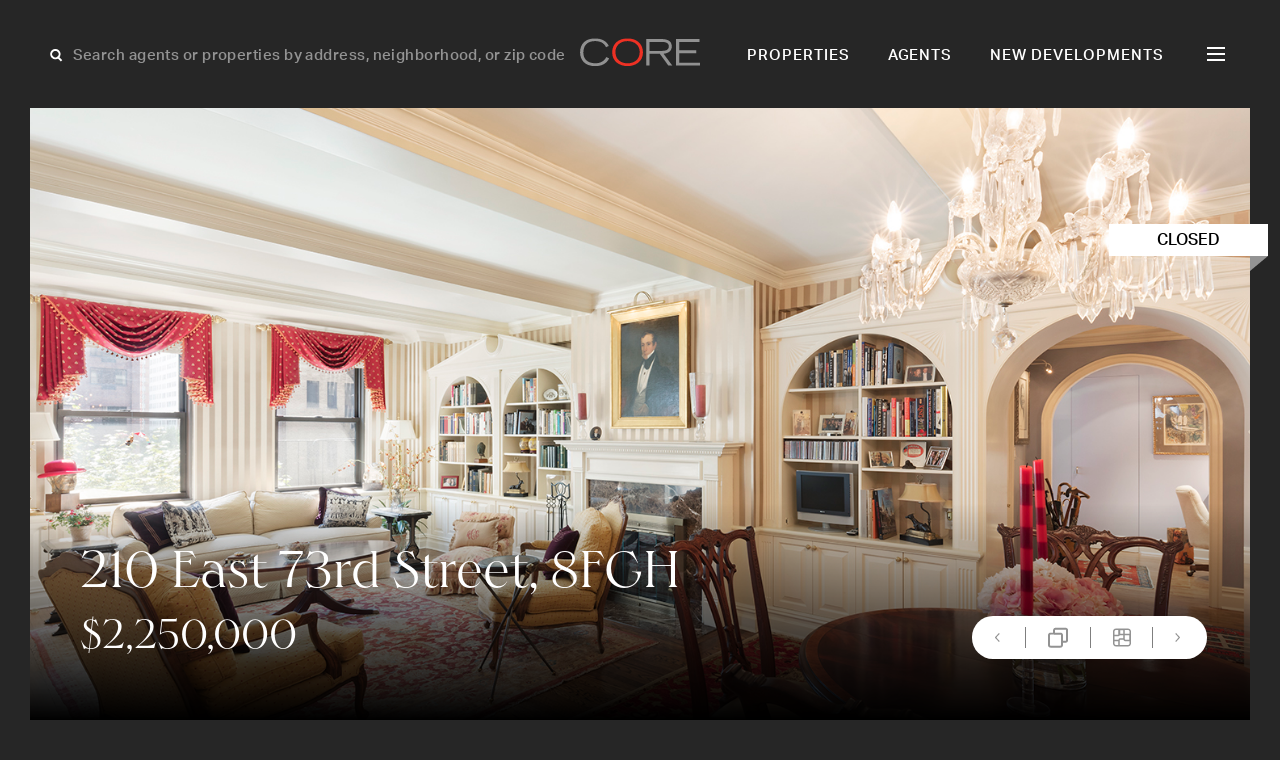

--- FILE ---
content_type: text/html; charset=UTF-8
request_url: https://corenyc.com/property/210-east-73rd-st-8fgh-222116/
body_size: 21676
content:
<!doctype html>
<html lang="en-US">

<head>
    <meta charset="UTF-8">
<script>
var gform;gform||(document.addEventListener("gform_main_scripts_loaded",function(){gform.scriptsLoaded=!0}),document.addEventListener("gform/theme/scripts_loaded",function(){gform.themeScriptsLoaded=!0}),window.addEventListener("DOMContentLoaded",function(){gform.domLoaded=!0}),gform={domLoaded:!1,scriptsLoaded:!1,themeScriptsLoaded:!1,isFormEditor:()=>"function"==typeof InitializeEditor,callIfLoaded:function(o){return!(!gform.domLoaded||!gform.scriptsLoaded||!gform.themeScriptsLoaded&&!gform.isFormEditor()||(gform.isFormEditor()&&console.warn("The use of gform.initializeOnLoaded() is deprecated in the form editor context and will be removed in Gravity Forms 3.1."),o(),0))},initializeOnLoaded:function(o){gform.callIfLoaded(o)||(document.addEventListener("gform_main_scripts_loaded",()=>{gform.scriptsLoaded=!0,gform.callIfLoaded(o)}),document.addEventListener("gform/theme/scripts_loaded",()=>{gform.themeScriptsLoaded=!0,gform.callIfLoaded(o)}),window.addEventListener("DOMContentLoaded",()=>{gform.domLoaded=!0,gform.callIfLoaded(o)}))},hooks:{action:{},filter:{}},addAction:function(o,r,e,t){gform.addHook("action",o,r,e,t)},addFilter:function(o,r,e,t){gform.addHook("filter",o,r,e,t)},doAction:function(o){gform.doHook("action",o,arguments)},applyFilters:function(o){return gform.doHook("filter",o,arguments)},removeAction:function(o,r){gform.removeHook("action",o,r)},removeFilter:function(o,r,e){gform.removeHook("filter",o,r,e)},addHook:function(o,r,e,t,n){null==gform.hooks[o][r]&&(gform.hooks[o][r]=[]);var d=gform.hooks[o][r];null==n&&(n=r+"_"+d.length),gform.hooks[o][r].push({tag:n,callable:e,priority:t=null==t?10:t})},doHook:function(r,o,e){var t;if(e=Array.prototype.slice.call(e,1),null!=gform.hooks[r][o]&&((o=gform.hooks[r][o]).sort(function(o,r){return o.priority-r.priority}),o.forEach(function(o){"function"!=typeof(t=o.callable)&&(t=window[t]),"action"==r?t.apply(null,e):e[0]=t.apply(null,e)})),"filter"==r)return e[0]},removeHook:function(o,r,t,n){var e;null!=gform.hooks[o][r]&&(e=(e=gform.hooks[o][r]).filter(function(o,r,e){return!!(null!=n&&n!=o.tag||null!=t&&t!=o.priority)}),gform.hooks[o][r]=e)}});
</script>

    <meta name="viewport" content="width=device-width, initial-scale=1">
    <!-- Google Tag Manager -->
    <script>
        (function(w, d, s, l, i) {
            w[l] = w[l] || [];
            w[l].push({
                'gtm.start': new Date().getTime(),
                event: 'gtm.js'
            });
            var f = d.getElementsByTagName(s)[0],
                j = d.createElement(s),
                dl = l != 'dataLayer' ? '&l=' + l : '';
            j.async = true;
            j.src =
                'https://www.googletagmanager.com/gtm.js?id=' + i + dl;
            f.parentNode.insertBefore(j, f);
        })(window, document, 'script', 'dataLayer', 'GTM-KJH4WMG');
    </script>
    <!-- End Google Tag Manager -->
    <link rel="stylesheet" href="https://use.typekit.net/mbi2vbo.css">
    <!-- Userway Accessibility Widget -->

        
    <!-- <link rel="preload" as="font" href="/public/ed2847b105c592ed29e1.woff2" type="font/woff2" crossorigin="crossorigin"> -->
    
    <meta name='robots' content='index, follow, max-image-preview:large, max-snippet:-1, max-video-preview:-1' />
<script type="text/javascript">wpl_baseUrl="https://corenyc.com/";wpl_baseName="real-estate-listing-realtyna-wpl-pro";</script>
	<!-- This site is optimized with the Yoast SEO plugin v26.7 - https://yoast.com/wordpress/plugins/seo/ -->
	<title>210 East 73rd Street, 8FGH, New York, 10021 | CORE Real Estate</title>
	<meta name="description" content="View 11 photos of this 3 bed, 3 bath 0sqft Co-op, located in  priced at $2295000" />
	<script type="application/ld+json" class="yoast-schema-graph">{"@context":"https://schema.org","@graph":[{"@type":"WebPage","@id":"https://corenyc.com/property/","url":"https://corenyc.com/property/","name":"Property - Core Real Estate","isPartOf":{"@id":"https://corenyc.com/#website"},"datePublished":"2024-06-07T08:11:58+00:00","breadcrumb":{"@id":"https://corenyc.com/property/#breadcrumb"},"inLanguage":"en-US","potentialAction":[{"@type":"ReadAction","target":["https://corenyc.com/property/"]}]},{"@type":"BreadcrumbList","@id":"https://corenyc.com/property/#breadcrumb","itemListElement":[{"@type":"ListItem","position":1,"name":"Home","item":"https://corenyc.com/"},{"@type":"ListItem","position":2,"name":"Property"}]},{"@type":"WebSite","@id":"https://corenyc.com/#website","url":"https://corenyc.com/","name":"CORE Real Estate","description":"New York City luxury real estate &amp; apartments for sale.","publisher":{"@id":"https://corenyc.com/#organization"},"alternateName":"CoreNYC","potentialAction":[{"@type":"SearchAction","target":{"@type":"EntryPoint","urlTemplate":"https://corenyc.com/?s={search_term_string}"},"query-input":{"@type":"PropertyValueSpecification","valueRequired":true,"valueName":"search_term_string"}}],"inLanguage":"en-US"},{"@type":"Organization","@id":"https://corenyc.com/#organization","name":"Core Real Estate","alternateName":"CoreNYC","url":"https://corenyc.com/","logo":{"@type":"ImageObject","inLanguage":"en-US","@id":"https://corenyc.com/#/schema/logo/image/","url":"https://corenyc.com/wp-content/uploads/2023/12/core-logo-423x423-1.png","contentUrl":"https://corenyc.com/wp-content/uploads/2023/12/core-logo-423x423-1.png","width":423,"height":423,"caption":"Core Real Estate"},"image":{"@id":"https://corenyc.com/#/schema/logo/image/"},"sameAs":["https://www.facebook.com/corerealestatenyc/","https://x.com/coregroup_re","https://www.linkedin.com/company/corerealestate/","https://www.instagram.com/coregrouprealestate/?hl=en"]}]}</script>
	<!-- / Yoast SEO plugin. -->


<link rel='dns-prefetch' href='//www.google.com' />

    <!-- Google / Search Engine Tags -->

    <meta itemprop="name" content="210 East 73rd Street, 8FGH, New York, 10021 | CORE Real Estate">
    <meta itemprop="description" content="View 11 photos of this 3 bed, 3 bath 0sqft Co-op, located in  priced at $2295000" />
            <meta itemprop="image" content="https://media.perchwell.com/property_images/pictures/002/485/279/original/210_East_73rd_Street_8FGH_01.jpg?1579873239">
    
    <!-- Facebook Meta Tags -->
    <meta property="og:title" content="210 East 73rd Street, 8FGH, New York, 10021 | CORE Real Estate">
    <meta property="og:description" content="View 11 photos of this 3 bed, 3 bath 0sqft Co-op, located in  priced at $2295000" />
    <meta property="og:type" content="website">
    <meta property="og:URL" content="https://corenyc.com/property/210-east-73rd-st-8fgh-222116/">
            <meta property="og:image" content="https://media.perchwell.com/property_images/pictures/002/485/279/original/210_East_73rd_Street_8FGH_01.jpg?1579873239">
    
    <!-- Twitter Meta Tags -->
    <meta name="twitter:card" content="summary_large_image">
    <meta property="twitter:title" content="210 East 73rd Street, 8FGH, New York, 10021 | CORE Real Estate">
    <meta property="twitter:description" content="View 11 photos of this 3 bed, 3 bath 0sqft Co-op, located in  priced at $2295000" />
            <meta property="twitter:image" content="https://media.perchwell.com/property_images/pictures/002/485/279/original/210_East_73rd_Street_8FGH_01.jpg?1579873239">
    <style id='wp-img-auto-sizes-contain-inline-css'>
img:is([sizes=auto i],[sizes^="auto," i]){contain-intrinsic-size:3000px 1500px}
/*# sourceURL=wp-img-auto-sizes-contain-inline-css */
</style>

<link rel='stylesheet' id='style-header-css' href='https://corenyc.com/wp-content/themes/CoreNYC/public/header.css?ver=1763747574' media='all' />
<link rel='stylesheet' id='style-footer-css' href='https://corenyc.com/wp-content/themes/CoreNYC/public/footer.css?ver=1763747574' media='all' />
<link rel='stylesheet' id='style-single-property-css' href='https://corenyc.com/wp-content/themes/CoreNYC/public/single-property.css?ver=1763747574' media='all' />
<style id='classic-theme-styles-inline-css'>
/*! This file is auto-generated */
.wp-block-button__link{color:#fff;background-color:#32373c;border-radius:9999px;box-shadow:none;text-decoration:none;padding:calc(.667em + 2px) calc(1.333em + 2px);font-size:1.125em}.wp-block-file__button{background:#32373c;color:#fff;text-decoration:none}
/*# sourceURL=/wp-includes/css/classic-themes.min.css */
</style>
<script src="https://corenyc.com/wp-content/themes/CoreNYC/public/single-property-js.js?ver=1763747574" id="script-template-js" defer data-wp-strategy="defer"></script>
<script src="https://corenyc.com/wp-includes/js/jquery/jquery.min.js?ver=3.7.1" id="jquery-core-js"></script>
<script type="text/javascript">
var ajaxurl = "https://corenyc.com/wp-admin/admin-ajax.php";
</script><style type="text/css">.wpl-garnet-search-section .jc-properties-search .wpl_search_field_container .wpl-garnet-fields-dropdown .wpl-garnet-dropdown .wpl_search_field_container {
  width: 29%;
}

.gr-search-sidebar-section .wpl-garnet-search-section.gr-active {
  max-width: 700px !important;
  height: 100%;
  top: 0;
  right: -700px;
}

.gr-search-sidebar-section .wpl-garnet-search-section .gr-actions {
  max-width: 690px;
}

.gr-search-sidebar-section .wpl-garnet-search-section .wpl_search_field_container.more_search_option_garnet .wpl-garnet-fields-dropdown .wpl-garnet-dropdown label,
.gr-search-sidebar-section .wpl-garnet-search-section .wpl_search_field_container.more_search_option_garnet .wpl-garnet-fields-dropdown .wpl-garnet-dropdown .jquery-checkbox {
  color: white;
}

.gr-search-sidebar-section .wpl-garnet-search-section .wpl_search_field_container .wpl-garnet-fields-dropdown .wpl-garnet-dropdown .wpl-garnet-type {
  width: 31%;
}

.gr-search-sidebar-section .wpl-garnet-search-section .jc-properties-search .wpl_search_field_container {
  width: 100%;
}

.wpl-garnet-template-wp .wpl_property_listing_list_view_container .wpl_property_listing_listings_container .wpl-column .wpl_prp_cont .wpl_prp_top:hover .wpl-listing-tags-wp {
  opacity: 1;
  visibility: visible;
}

.wpl_prp_top_boxes {
  width: 97%;
}

.wpl-el-property-listing .wpl-el-property figure .wpl-el-overlay {
  z-index: 9;
}


@media(min-width:1920px) and (max-width:2048px) {
  .elementor-4312 .elementor-element.elementor-element-baa87d4 > .elementor-widget-container {
    margin: -230px 0px 0px -50px!important;
  }
}
@media(min-width:2049px)  {
  .elementor-4312 .elementor-element.elementor-element-baa87d4 > .elementor-widget-container {
    margin: -230px 0px 0px -247px!important;
  }
}


@media(min-width:480px) and (max-width:1400px) {
  .elementor-4340 .elementor-element.elementor-element-20c2d702 {
    padding: 85px 20px 0px 20px !important;
  }

  #contact-us-section img.attachment-large.size-large.wp-image-5775 {
    width: 135px;
  }

  #contact-us-section .elementor-widget-wrap {
    padding: 5px;
  }
}
@media(min-width:800px) and (max-width:1919px) {
  .elementor-4340 .elementor-element.elementor-element-15a6af5c > .elementor-widget-container {
    margin: 10px 0px 0px 0px !important;
  }
}

@media (min-width: 1920px){
  .#contact-us-section .elementor-element.elementor-element-20c2d702 {
    padding: 20px 20px 0px 20px !important;
  }
  #contact-us-section h1 {
    font-size: 50px;
    margin-bottom: 20px;
  }
  #contact-us-section img.attachment-large.size-large.wp-image-5775 {
    width: 307px;
    margin-top: 10px;
    margin-bottom: 10px !important;
  }
  #contact-us-section .elementor-element.elementor-element-15a6af5c .elementor-heading-title{
    font-size: 18px;
  }

  #contact-us-section  .elementor-element.elementor-element-ed3777e p {
    margin-bottom: 0 !important;
    margin-top: 60px !important;
  }
}

.elementor-2617 .elementor-element.elementor-element-36f19a6 .wpl-el-u1-contact-agent-section form button:hover::before {
    color: red !important;
  
}

.elementor-2617 .elementor-element.elementor-element-36f19a6 .wpl-el-u1-contact-agent-section form button::before,
.subscribe-button .elementor-button-icon{
  transition: all .3s;
}
.elementor-2617 .elementor-element.elementor-element-36f19a6 .wpl-el-u1-contact-agent-section form button::after ,
.subscribe-button .elementor-button .elementor-button-icon{
    transition: all .3s;
    display: inline-block;
  transform: translateX(0);
}
.elementor-2617 .elementor-element.elementor-element-36f19a6 .wpl-el-u1-contact-agent-section form button:hover::after ,
.subscribe-button .elementor-button:hover .elementor-button-icon{
  transform: translateX(10px);
}

.subscribe-button .elementor-button:hover .elementor-button-icon svg * {
    stroke: #BE3737;
}
 svg * {
    transition: all .3s;
 }

/**-----------Gravity-Form------------**/
.gform_wrapper.gravity-theme .gfield_required ,p.gform_required_legend{
    display: none;
}

.gform_wrapper.gravity-theme .gfield input, .gform_wrapper.gravity-theme .gfield select {
    max-width: 100%;
    background: transparent;
    border: 0;
    border-bottom: 1px solid rgba(255, 255, 255, 0.10);
    color: #fff;
  border-radius: 0;
    font-size: 18px !important;
    line-height:  34.92px;
}

.gform_wrapper.gravity-theme .gfield input::placeholder {
    color: #fff;
}

.gform_wrapper.gravity-theme .gfield_label {
    font-size: 16px;
    font-weight: 400;
    color: rgba(255, 255, 255, 0.50);
    margin-bottom: 15px;

}

.gform_wrapper.gravity-theme #field_submit, .gform_wrapper.gravity-theme .gform_footer {
    flex-direction: row-reverse;
}

.gform_button {
    background: transparent !important;
    color: #fff !important;
   transition: all .3s;
}

.gform_button:hover {
  color: #BE3737 !important;
}
.gform_wrapper.gravity-theme .gfield_validation_message, .gform_wrapper.gravity-theme .validation_message {
    background: #262626;
}

.gform_wrapper.gravity-theme .gfield_error [aria-invalid=true] {
    border: unset;
}

div#gform_confirmation_message_1 {
    text-align: center;
    color: #fff;
    font-size: 25px;
}</style><link rel="icon" href="https://corenyc.com/wp-content/uploads/2023/12/favicon-32x32-1.png" sizes="32x32" />
<link rel="icon" href="https://corenyc.com/wp-content/uploads/2023/12/favicon-32x32-1.png" sizes="192x192" />
<link rel="apple-touch-icon" href="https://corenyc.com/wp-content/uploads/2023/12/favicon-32x32-1.png" />
<meta name="msapplication-TileImage" content="https://corenyc.com/wp-content/uploads/2023/12/favicon-32x32-1.png" />
<meta name="keywords" content="210 East 73rd Street, 8FGH, 3 Bedrooms Bedrooms, 5 Rooms Rooms,3 BathroomsBathrooms,Residential,Buy,Eastgate,210 East 73rd Street,PRCH-222116" /><meta name="description" content="Residential" />
<link rel="canonical" href="https://corenyc.com/property/210-east-73rd-st-8fgh-222116/" /><style id='global-styles-inline-css'>
:root{--wp--preset--aspect-ratio--square: 1;--wp--preset--aspect-ratio--4-3: 4/3;--wp--preset--aspect-ratio--3-4: 3/4;--wp--preset--aspect-ratio--3-2: 3/2;--wp--preset--aspect-ratio--2-3: 2/3;--wp--preset--aspect-ratio--16-9: 16/9;--wp--preset--aspect-ratio--9-16: 9/16;--wp--preset--color--black: #000000;--wp--preset--color--cyan-bluish-gray: #abb8c3;--wp--preset--color--white: #ffffff;--wp--preset--color--pale-pink: #f78da7;--wp--preset--color--vivid-red: #cf2e2e;--wp--preset--color--luminous-vivid-orange: #ff6900;--wp--preset--color--luminous-vivid-amber: #fcb900;--wp--preset--color--light-green-cyan: #7bdcb5;--wp--preset--color--vivid-green-cyan: #00d084;--wp--preset--color--pale-cyan-blue: #8ed1fc;--wp--preset--color--vivid-cyan-blue: #0693e3;--wp--preset--color--vivid-purple: #9b51e0;--wp--preset--gradient--vivid-cyan-blue-to-vivid-purple: linear-gradient(135deg,rgb(6,147,227) 0%,rgb(155,81,224) 100%);--wp--preset--gradient--light-green-cyan-to-vivid-green-cyan: linear-gradient(135deg,rgb(122,220,180) 0%,rgb(0,208,130) 100%);--wp--preset--gradient--luminous-vivid-amber-to-luminous-vivid-orange: linear-gradient(135deg,rgb(252,185,0) 0%,rgb(255,105,0) 100%);--wp--preset--gradient--luminous-vivid-orange-to-vivid-red: linear-gradient(135deg,rgb(255,105,0) 0%,rgb(207,46,46) 100%);--wp--preset--gradient--very-light-gray-to-cyan-bluish-gray: linear-gradient(135deg,rgb(238,238,238) 0%,rgb(169,184,195) 100%);--wp--preset--gradient--cool-to-warm-spectrum: linear-gradient(135deg,rgb(74,234,220) 0%,rgb(151,120,209) 20%,rgb(207,42,186) 40%,rgb(238,44,130) 60%,rgb(251,105,98) 80%,rgb(254,248,76) 100%);--wp--preset--gradient--blush-light-purple: linear-gradient(135deg,rgb(255,206,236) 0%,rgb(152,150,240) 100%);--wp--preset--gradient--blush-bordeaux: linear-gradient(135deg,rgb(254,205,165) 0%,rgb(254,45,45) 50%,rgb(107,0,62) 100%);--wp--preset--gradient--luminous-dusk: linear-gradient(135deg,rgb(255,203,112) 0%,rgb(199,81,192) 50%,rgb(65,88,208) 100%);--wp--preset--gradient--pale-ocean: linear-gradient(135deg,rgb(255,245,203) 0%,rgb(182,227,212) 50%,rgb(51,167,181) 100%);--wp--preset--gradient--electric-grass: linear-gradient(135deg,rgb(202,248,128) 0%,rgb(113,206,126) 100%);--wp--preset--gradient--midnight: linear-gradient(135deg,rgb(2,3,129) 0%,rgb(40,116,252) 100%);--wp--preset--font-size--small: 13px;--wp--preset--font-size--medium: 20px;--wp--preset--font-size--large: 36px;--wp--preset--font-size--x-large: 42px;--wp--preset--spacing--20: 0.44rem;--wp--preset--spacing--30: 0.67rem;--wp--preset--spacing--40: 1rem;--wp--preset--spacing--50: 1.5rem;--wp--preset--spacing--60: 2.25rem;--wp--preset--spacing--70: 3.38rem;--wp--preset--spacing--80: 5.06rem;--wp--preset--shadow--natural: 6px 6px 9px rgba(0, 0, 0, 0.2);--wp--preset--shadow--deep: 12px 12px 50px rgba(0, 0, 0, 0.4);--wp--preset--shadow--sharp: 6px 6px 0px rgba(0, 0, 0, 0.2);--wp--preset--shadow--outlined: 6px 6px 0px -3px rgb(255, 255, 255), 6px 6px rgb(0, 0, 0);--wp--preset--shadow--crisp: 6px 6px 0px rgb(0, 0, 0);}:where(.is-layout-flex){gap: 0.5em;}:where(.is-layout-grid){gap: 0.5em;}body .is-layout-flex{display: flex;}.is-layout-flex{flex-wrap: wrap;align-items: center;}.is-layout-flex > :is(*, div){margin: 0;}body .is-layout-grid{display: grid;}.is-layout-grid > :is(*, div){margin: 0;}:where(.wp-block-columns.is-layout-flex){gap: 2em;}:where(.wp-block-columns.is-layout-grid){gap: 2em;}:where(.wp-block-post-template.is-layout-flex){gap: 1.25em;}:where(.wp-block-post-template.is-layout-grid){gap: 1.25em;}.has-black-color{color: var(--wp--preset--color--black) !important;}.has-cyan-bluish-gray-color{color: var(--wp--preset--color--cyan-bluish-gray) !important;}.has-white-color{color: var(--wp--preset--color--white) !important;}.has-pale-pink-color{color: var(--wp--preset--color--pale-pink) !important;}.has-vivid-red-color{color: var(--wp--preset--color--vivid-red) !important;}.has-luminous-vivid-orange-color{color: var(--wp--preset--color--luminous-vivid-orange) !important;}.has-luminous-vivid-amber-color{color: var(--wp--preset--color--luminous-vivid-amber) !important;}.has-light-green-cyan-color{color: var(--wp--preset--color--light-green-cyan) !important;}.has-vivid-green-cyan-color{color: var(--wp--preset--color--vivid-green-cyan) !important;}.has-pale-cyan-blue-color{color: var(--wp--preset--color--pale-cyan-blue) !important;}.has-vivid-cyan-blue-color{color: var(--wp--preset--color--vivid-cyan-blue) !important;}.has-vivid-purple-color{color: var(--wp--preset--color--vivid-purple) !important;}.has-black-background-color{background-color: var(--wp--preset--color--black) !important;}.has-cyan-bluish-gray-background-color{background-color: var(--wp--preset--color--cyan-bluish-gray) !important;}.has-white-background-color{background-color: var(--wp--preset--color--white) !important;}.has-pale-pink-background-color{background-color: var(--wp--preset--color--pale-pink) !important;}.has-vivid-red-background-color{background-color: var(--wp--preset--color--vivid-red) !important;}.has-luminous-vivid-orange-background-color{background-color: var(--wp--preset--color--luminous-vivid-orange) !important;}.has-luminous-vivid-amber-background-color{background-color: var(--wp--preset--color--luminous-vivid-amber) !important;}.has-light-green-cyan-background-color{background-color: var(--wp--preset--color--light-green-cyan) !important;}.has-vivid-green-cyan-background-color{background-color: var(--wp--preset--color--vivid-green-cyan) !important;}.has-pale-cyan-blue-background-color{background-color: var(--wp--preset--color--pale-cyan-blue) !important;}.has-vivid-cyan-blue-background-color{background-color: var(--wp--preset--color--vivid-cyan-blue) !important;}.has-vivid-purple-background-color{background-color: var(--wp--preset--color--vivid-purple) !important;}.has-black-border-color{border-color: var(--wp--preset--color--black) !important;}.has-cyan-bluish-gray-border-color{border-color: var(--wp--preset--color--cyan-bluish-gray) !important;}.has-white-border-color{border-color: var(--wp--preset--color--white) !important;}.has-pale-pink-border-color{border-color: var(--wp--preset--color--pale-pink) !important;}.has-vivid-red-border-color{border-color: var(--wp--preset--color--vivid-red) !important;}.has-luminous-vivid-orange-border-color{border-color: var(--wp--preset--color--luminous-vivid-orange) !important;}.has-luminous-vivid-amber-border-color{border-color: var(--wp--preset--color--luminous-vivid-amber) !important;}.has-light-green-cyan-border-color{border-color: var(--wp--preset--color--light-green-cyan) !important;}.has-vivid-green-cyan-border-color{border-color: var(--wp--preset--color--vivid-green-cyan) !important;}.has-pale-cyan-blue-border-color{border-color: var(--wp--preset--color--pale-cyan-blue) !important;}.has-vivid-cyan-blue-border-color{border-color: var(--wp--preset--color--vivid-cyan-blue) !important;}.has-vivid-purple-border-color{border-color: var(--wp--preset--color--vivid-purple) !important;}.has-vivid-cyan-blue-to-vivid-purple-gradient-background{background: var(--wp--preset--gradient--vivid-cyan-blue-to-vivid-purple) !important;}.has-light-green-cyan-to-vivid-green-cyan-gradient-background{background: var(--wp--preset--gradient--light-green-cyan-to-vivid-green-cyan) !important;}.has-luminous-vivid-amber-to-luminous-vivid-orange-gradient-background{background: var(--wp--preset--gradient--luminous-vivid-amber-to-luminous-vivid-orange) !important;}.has-luminous-vivid-orange-to-vivid-red-gradient-background{background: var(--wp--preset--gradient--luminous-vivid-orange-to-vivid-red) !important;}.has-very-light-gray-to-cyan-bluish-gray-gradient-background{background: var(--wp--preset--gradient--very-light-gray-to-cyan-bluish-gray) !important;}.has-cool-to-warm-spectrum-gradient-background{background: var(--wp--preset--gradient--cool-to-warm-spectrum) !important;}.has-blush-light-purple-gradient-background{background: var(--wp--preset--gradient--blush-light-purple) !important;}.has-blush-bordeaux-gradient-background{background: var(--wp--preset--gradient--blush-bordeaux) !important;}.has-luminous-dusk-gradient-background{background: var(--wp--preset--gradient--luminous-dusk) !important;}.has-pale-ocean-gradient-background{background: var(--wp--preset--gradient--pale-ocean) !important;}.has-electric-grass-gradient-background{background: var(--wp--preset--gradient--electric-grass) !important;}.has-midnight-gradient-background{background: var(--wp--preset--gradient--midnight) !important;}.has-small-font-size{font-size: var(--wp--preset--font-size--small) !important;}.has-medium-font-size{font-size: var(--wp--preset--font-size--medium) !important;}.has-large-font-size{font-size: var(--wp--preset--font-size--large) !important;}.has-x-large-font-size{font-size: var(--wp--preset--font-size--x-large) !important;}
/*# sourceURL=global-styles-inline-css */
</style>
<link rel='stylesheet' id='gform_basic-css' href='https://corenyc.com/wp-content/plugins/gravityforms/assets/css/dist/basic.min.css?ver=2.9.25' media='all' />
<link rel='stylesheet' id='gform_theme_components-css' href='https://corenyc.com/wp-content/plugins/gravityforms/assets/css/dist/theme-components.min.css?ver=2.9.25' media='all' />
<link rel='stylesheet' id='gform_theme-css' href='https://corenyc.com/wp-content/plugins/gravityforms/assets/css/dist/theme.min.css?ver=2.9.25' media='all' />
</head>

<body class="wp-singular page-template-default page page-id-6780 wp-theme-CoreNYC wpl-page wpl_property_show wpl_property_show_default" data-globals="{&quot;ajax_url&quot;:&quot;https://corenyc.com/wp-admin/admin-ajax.php&quot;,&quot;home_url&quot;:&quot;https://corenyc.com/&quot;}">
    <!-- Google Tag Manager (noscript) -->
    <noscript><iframe src="https://www.googletagmanager.com/ns.html?id=GTM-KJH4WMG"
            height="0" width="0" style="display:none;visibility:hidden"></iframe></noscript>
    <!-- End Google Tag Manager (noscript) -->
    <a class="skip-link" href="#main">Skip to content</a>

    <header class="header | js-header">
    <div class="header__search | js-header-search">
        <svg width="18" height="19" viewBox="0 0 18 19" fill="none" xmlns="http://www.w3.org/2000/svg">
<g id="Group 4">
<circle id="Ellipse 3" cx="7.36423" cy="8.1192" r="4.2073" transform="rotate(-45 7.36423 8.1192)" stroke="white" stroke-width="2"/>
<line id="Line 4" x1="9.91243" y1="11.0942" x2="13.5945" y2="14.7763" stroke="white" stroke-width="2"/>
</g>
</svg>
        <input class="grotesk-15-500-btn | js-search-input" placeholder="Search agents or properties by address, neighborhood, or zip code">
        <ul class="header__search-list | js-search-list">
        </ul>
    </div>
    <a class="header__logo" href="https://corenyc.com/">
        <svg width="121" height="28" viewBox="0 0 121 28" fill="none" xmlns="http://www.w3.org/2000/svg">
<path d="M29.2611 20.3308C26.4301 25.8239 21.518 28 15.0848 28C4.83812 27.9894 0 21.852 0 14.1828C0 5.09813 6.14801 0.26001 15.0531 0.26001C20.7258 0.26001 26.504 2.43611 28.8703 7.82354L26.1026 9.09117C24.254 4.77066 20.1448 2.94316 15.0848 2.94316C7.52127 2.95372 3.27471 7.0524 3.27471 14.5842C3.27471 20.6583 7.38395 25.1584 15.3806 25.1584C20.6096 25.1584 24.254 22.9823 26.4301 18.947L29.2611 20.3308Z" fill="#919191"/>
<path d="M47.8004 25.1584C54.2337 25.1584 60.0119 21.7463 60.0119 13.7075C60.0119 7.82354 55.4696 2.94316 47.8004 2.94316C40.1313 2.94316 35.5889 7.81297 35.5889 13.7075C35.5889 21.7463 41.2933 25.1584 47.8004 25.1584ZM47.8004 0.26001C56.7795 0.26001 63.2866 5.48899 63.2866 14.2885C63.2866 23.6689 55.4379 27.9894 47.8004 27.9894C40.163 27.9894 32.3142 23.6689 32.3142 14.2885C32.3142 5.48899 38.8214 0.26001 47.8004 0.26001Z" fill="#EE3124"/>
<path d="M69.8678 12.799H81.213C85.8293 12.799 89.2836 12.144 89.2836 8.25661C89.2836 4.36921 85.8293 3.74596 81.213 3.74596H69.8678V12.799ZM66.667 0.914917H81.9314C86.1462 0.914917 92.3259 1.82339 92.3259 8.29887C92.3259 13.8236 87.2026 15.4187 84.0018 15.5666L92.7274 27.345H88.766L80.2623 15.6406H69.8678V27.345H66.667V0.914917Z" fill="#919191"/>
<path d="M96.6462 0.914917H120.203V3.74596H99.847V12.1863H116.865V15.0173H99.847V24.5034H120.636V27.3344H96.6462V0.914917Z" fill="#919191"/>
</svg>
    </a>
    <nav class="navigation grotesk-15-500-nav | js-navigation-hide">
        <ul id="menu-primary" class="primary-menu"><li id="menu-item-27" class="menu-item menu-item-type-post_type menu-item-object-page menu-item-27"><a href="https://corenyc.com/properties/">Properties</a></li>
<li id="menu-item-26" class="menu-item menu-item-type-post_type menu-item-object-page menu-item-26"><a href="https://corenyc.com/agents/">Agents</a></li>
<li id="menu-item-25" class="menu-item menu-item-type-post_type menu-item-object-page menu-item-25"><a href="https://corenyc.com/new-developments/">New Developments</a></li>
</ul>        <div class="h | js-hamburger">
            <div class="h__l h__l--1">
                <div class="h__l-in h__l-in--1"></div>
            </div>
            <div class="h__l h__l--2">
                <div class="h__l-in h__l-in--2"></div>
            </div>
            <div class="h__l h__l--3">
                <div class="h__l-in h__l-in--3"></div>
            </div>
            <div class="h__l h__l--c1">
                <div class="h__l-in h__l-in--c1"></div>
            </div>
            <div class="h__l h__l--c2">
                <div class="h__l-in h__l-in--c2"></div>
            </div>
        </div>
    </nav>
    <div class="navigation-second grotesk-18-500-nav | js-navigation">
        <div class="header__search-hamburger">
            <svg width="18" height="19" viewBox="0 0 18 19" fill="none" xmlns="http://www.w3.org/2000/svg">
<g id="Group 4">
<circle id="Ellipse 3" cx="7.36423" cy="8.1192" r="4.2073" transform="rotate(-45 7.36423 8.1192)" stroke="white" stroke-width="2"/>
<line id="Line 4" x1="9.91243" y1="11.0942" x2="13.5945" y2="14.7763" stroke="white" stroke-width="2"/>
</g>
</svg>
            <input class="grotesk-15-500-btn | js-search-input-hamburger" placeholder="Search agents or properties">
            <ul class="header__search-hamburger--list | js-search-list-hamburger">
            </ul>
        </div>
        <ul id="menu-hamburger" class="hamburger-menu"><li id="menu-item-35" class="menu-item menu-item-type-post_type menu-item-object-page menu-item-35"><a href="https://corenyc.com/properties/">Properties</a></li>
<li id="menu-item-30" class="menu-item menu-item-type-post_type menu-item-object-page menu-item-30"><a href="https://corenyc.com/agents/">Agents</a></li>
<li id="menu-item-34" class="menu-item menu-item-type-post_type menu-item-object-page menu-item-34"><a href="https://corenyc.com/new-developments/">New Developments</a></li>
<li id="menu-item-32" class="menu-item menu-item-type-post_type menu-item-object-page menu-item-32"><a href="https://corenyc.com/films/">Films</a></li>
<li id="menu-item-36" class="menu-item menu-item-type-post_type menu-item-object-page menu-item-36"><a href="https://corenyc.com/resources/">Resources</a></li>
<li id="menu-item-37" class="menu-item menu-item-type-post_type menu-item-object-page menu-item-37"><a href="https://corenyc.com/subscribe/">Subscribe</a></li>
<li id="menu-item-134" class="menu-item menu-item-type-post_type menu-item-object-page menu-item-134"><a href="https://corenyc.com/press/">Press</a></li>
<li id="menu-item-31" class="menu-item menu-item-type-post_type menu-item-object-page menu-item-31"><a href="https://corenyc.com/contact/">Contact</a></li>
</ul>    </div>
</header>
    <main id="main" class="main">
<div class="singleProperty" data-pid="10619">
        <div class="singleProperty__floor | js-floor-modal">
        <div class="singleProperty__floor-wrapper">
            <div class="singleProperty__floor-exit | js-floor-exit">
                <span></span>
                <span></span>
            </div>
                                                <img src="https://media.perchwell.com/property_images/pictures/002/531/995/original/210_East_73rd_Street_8FGH_rFP.jpg?1579877206" alt="">
                            </div>
    </div>
            <div class="singleProperty__mortgage | js-mortgage-modal">
            <div class="singleProperty__mortgage-content">
                <div class="singleProperty__mortgage-content--exit | js-mortgage-exit">
                    <span></span>
                    <span></span>
                </div>
                <p class="singleProperty__mortgage-content--title grotesk-18-500">
                    Mortgage Calculator
                </p>
                <div class="singleProperty__mortgage-content--inputs grotesk-15-400">
                    <label>
                        <p>Amount to borrow:</p>
                        <input type="number" value="2250000">
                    </label>
                    <label>
                        <p>Downpayment %:
                        </p>
                        <input type="number" value="20">
                    </label>
                    <label>
                        <p>Term (in years):</p>
                        <input type="number" value="30">
                    </label>
                    <label>
                        <p>Interest rate %:</p>
                        <input type="number" value="4.5">
                    </label>
                </div>
                <div class="singleProperty__mortgage-content--info grotesk-15-400">
                    <div>
                        <p>Down Payment:
                        </p>
                        <span class="js-mortgage-result"></span>
                    </div>
                    <div>
                        <p>Amount Financed:</p>
                        <span class="js-mortgage-result"></span>
                    </div>
                    <div>
                        <p>Monthly Payment:
                        </p>
                        <span class="js-mortgage-result"></span>
                    </div>
                </div>
                <div class="singleProperty__mortgage-content--btn grotesk-16-400 | js-mortgage-submit">
                    Calculate
                </div>
                <p class="singleProperty__mortgage-content--disclaimer grotesk-15-400-18">Instructions: Enter numbers and decimal points. No commas or other characters.</p>
            </div>
        </div>
        <div class="singleProperty__gallery | js-gallery-modal">


        <div class="js-gallery-exit">
            <span></span>
            <span></span>
        </div>
        <div class="singleProperty__gallery-slider swiper">
            <div class="swiper-wrapper">
                                                                                        <div class="swiper-slide singleProperty__gallery-slider--item">
                                <img src="https://media.perchwell.com/property_images/pictures/002/485/279/original/210_East_73rd_Street_8FGH_01.jpg?1579873239" alt="">
                            </div>
                                                                                                <div class="swiper-slide singleProperty__gallery-slider--item">
                                <img src="https://media.perchwell.com/property_images/pictures/002/485/276/original/210_East_73rd_Street_8FGH_02.jpg?1579873231" alt="">
                            </div>
                                                                                                <div class="swiper-slide singleProperty__gallery-slider--item">
                                <img src="https://media.perchwell.com/property_images/pictures/002/485/275/original/210_East_73rd_Street_8FGH_03.jpg?1579873229" alt="">
                            </div>
                                                                                                <div class="swiper-slide singleProperty__gallery-slider--item">
                                <img src="https://media.perchwell.com/property_images/pictures/002/485/274/original/210_East_73rd_Street_8FGH_04.jpg?1579873226" alt="">
                            </div>
                                                                                                <div class="swiper-slide singleProperty__gallery-slider--item">
                                <img src="https://media.perchwell.com/property_images/pictures/002/485/277/original/210_East_73rd_Street_8FGH_05.jpg?1579873234" alt="">
                            </div>
                                                                                                <div class="swiper-slide singleProperty__gallery-slider--item">
                                <img src="https://media.perchwell.com/property_images/pictures/002/485/278/original/210_East_73rd_Street_8FGH_06.jpg?1579873236" alt="">
                            </div>
                                                                                                <div class="swiper-slide singleProperty__gallery-slider--item">
                                <img src="https://media.perchwell.com/property_images/pictures/002/485/284/original/210_East_73rd_Street_8FGH_07.jpg?1579873249" alt="">
                            </div>
                                                                                                <div class="swiper-slide singleProperty__gallery-slider--item">
                                <img src="https://media.perchwell.com/property_images/pictures/002/485/281/original/210_East_73rd_Street_8FGH_08.jpg?1579873241" alt="">
                            </div>
                                                                                                <div class="swiper-slide singleProperty__gallery-slider--item">
                                <img src="https://media.perchwell.com/property_images/pictures/002/485/282/original/210_East_73rd_Street_8FGH_09.jpg?1579873244" alt="">
                            </div>
                                                                                                <div class="swiper-slide singleProperty__gallery-slider--item">
                                <img src="https://media.perchwell.com/property_images/pictures/002/485/283/original/210_East_73rd_Street_8FGH_10.jpg?1579873247" alt="">
                            </div>
                                                                                                <div class="swiper-slide singleProperty__gallery-slider--item">
                                <img src="https://media.perchwell.com/property_images/pictures/002/531/995/original/210_East_73rd_Street_8FGH_rFP.jpg?1579877206" alt="">
                            </div>
                                                                        </div>
        </div>
        <div class="singleProperty__gallery-navigation">
            <div class="singleProperty__gallery-navigation--prev">
                <svg width="9" height="15" viewBox="0 0 9 15" fill="none" xmlns="http://www.w3.org/2000/svg">
                        <path d="M8.15179 1.20824C8.15179 1.4626 8.05333 1.70876 7.86461 1.90568L2.39179 7.48517L7.86461 13.0647C8.25025 13.4585 8.24205 14.0821 7.84821 14.4677C7.45436 14.8534 6.83077 14.8452 6.44513 14.4513L0.283077 8.1744C-0.0943593 7.78876 -0.0943593 7.17337 0.283077 6.77953L6.44513 0.502603C6.83077 0.108757 7.45436 0.108759 7.84821 0.486194C8.04513 0.683118 8.14359 0.937475 8.14359 1.19183L8.15179 1.20824Z" fill="#262626" fill-opacity="0.5" />
                    </svg>            </div>
            <div class="singleProperty__gallery-navigation--next">
                <svg width="9" height="15" viewBox="0 0 9 15" fill="none" xmlns="http://www.w3.org/2000/svg">
                        <path d="M8.91373 7.47768C8.91373 7.73204 8.81527 7.9782 8.62655 8.17512L2.4727 14.452C2.08706 14.8459 1.46347 14.8459 1.06963 14.4685C0.675783 14.0828 0.675782 13.4592 1.05322 13.0654L6.52604 7.48589L1.05322 1.9064C0.667577 1.51256 0.675782 0.888965 1.06963 0.503324C1.46347 0.117682 2.08706 0.125889 2.4727 0.519734L8.63475 6.79666C8.82347 6.99358 8.92193 7.23974 8.92193 7.49409L8.91373 7.47768Z" fill="#262626" fill-opacity="0.5" />
                    </svg>            </div>
        </div>
    </div>
                <div class="opendates status grotesk-16-500">
            <p>Closed</p>
        </div>
        <section class="singleProperty__banner swiper">

        <div class="swiper-wrapper">
                                                                        <div class="swiper-slide singleProperty__banner-item">
                            <img src="https://media.perchwell.com/property_images/pictures/002/485/279/original/210_East_73rd_Street_8FGH_01.jpg?1579873239" alt="">
                        </div>
                                                                                <div class="swiper-slide singleProperty__banner-item">
                            <img src="https://media.perchwell.com/property_images/pictures/002/485/276/original/210_East_73rd_Street_8FGH_02.jpg?1579873231" alt="">
                        </div>
                                                                                <div class="swiper-slide singleProperty__banner-item">
                            <img src="https://media.perchwell.com/property_images/pictures/002/485/275/original/210_East_73rd_Street_8FGH_03.jpg?1579873229" alt="">
                        </div>
                                                                                <div class="swiper-slide singleProperty__banner-item">
                            <img src="https://media.perchwell.com/property_images/pictures/002/485/274/original/210_East_73rd_Street_8FGH_04.jpg?1579873226" alt="">
                        </div>
                                                                                <div class="swiper-slide singleProperty__banner-item">
                            <img src="https://media.perchwell.com/property_images/pictures/002/485/277/original/210_East_73rd_Street_8FGH_05.jpg?1579873234" alt="">
                        </div>
                                                                                <div class="swiper-slide singleProperty__banner-item">
                            <img src="https://media.perchwell.com/property_images/pictures/002/485/278/original/210_East_73rd_Street_8FGH_06.jpg?1579873236" alt="">
                        </div>
                                                                                <div class="swiper-slide singleProperty__banner-item">
                            <img src="https://media.perchwell.com/property_images/pictures/002/485/284/original/210_East_73rd_Street_8FGH_07.jpg?1579873249" alt="">
                        </div>
                                                                                <div class="swiper-slide singleProperty__banner-item">
                            <img src="https://media.perchwell.com/property_images/pictures/002/485/281/original/210_East_73rd_Street_8FGH_08.jpg?1579873241" alt="">
                        </div>
                                                                                <div class="swiper-slide singleProperty__banner-item">
                            <img src="https://media.perchwell.com/property_images/pictures/002/485/282/original/210_East_73rd_Street_8FGH_09.jpg?1579873244" alt="">
                        </div>
                                                                                <div class="swiper-slide singleProperty__banner-item">
                            <img src="https://media.perchwell.com/property_images/pictures/002/485/283/original/210_East_73rd_Street_8FGH_10.jpg?1579873247" alt="">
                        </div>
                                                                                <div class="swiper-slide singleProperty__banner-item">
                            <img src="https://media.perchwell.com/property_images/pictures/002/531/995/original/210_East_73rd_Street_8FGH_rFP.jpg?1579877206" alt="">
                        </div>
                                                        </div>

        <div class="singleProperty__banner-navigation">
            <div class="singleProperty__banner-navigation--details">
                <div class="singleProperty__banner--arrows---prev">
                    <svg width="9" height="15" viewBox="0 0 9 15" fill="none" xmlns="http://www.w3.org/2000/svg">
                        <path d="M8.15179 1.20824C8.15179 1.4626 8.05333 1.70876 7.86461 1.90568L2.39179 7.48517L7.86461 13.0647C8.25025 13.4585 8.24205 14.0821 7.84821 14.4677C7.45436 14.8534 6.83077 14.8452 6.44513 14.4513L0.283077 8.1744C-0.0943593 7.78876 -0.0943593 7.17337 0.283077 6.77953L6.44513 0.502603C6.83077 0.108757 7.45436 0.108759 7.84821 0.486194C8.04513 0.683118 8.14359 0.937475 8.14359 1.19183L8.15179 1.20824Z" fill="#262626" fill-opacity="0.5" />
                    </svg>                </div>
                <div class="singleProperty__banner--modal | js-gallery-btn">
                    <svg width="21" height="21" viewBox="0 0 21 21" fill="none" xmlns="http://www.w3.org/2000/svg">
<g id="Group 36">
<path id="Union" fill-rule="evenodd" clip-rule="evenodd" d="M14.999 15.7426H17.5753C18.9456 15.7426 20.0615 14.6267 20.0615 13.2564V3.22974C20.0615 1.85949 18.9456 0.743591 17.5753 0.743591H7.54865C6.1784 0.743591 5.0625 1.85949 5.0625 3.22974V5.63387H2.48615C1.1159 5.63387 0 6.74976 0 8.12002V18.1467C0 19.5169 1.1159 20.6328 2.48615 20.6328H12.5128C13.8831 20.6328 14.999 19.5169 14.999 18.1467V15.7426ZM13.0133 14.621C13.0079 14.6631 13.0051 14.7061 13.0051 14.7497C13.0051 14.7936 13.0079 14.8368 13.0133 14.8791V18.1467C13.0133 18.4257 12.7836 18.6472 12.5128 18.6472H2.48615C2.20718 18.6472 1.98565 18.4175 1.98565 18.1467V8.12002C1.98565 7.84104 2.21538 7.61951 2.48615 7.61951H5.92659C5.96871 7.62492 6.01168 7.62771 6.05531 7.62771H12.5127C12.7917 7.62771 13.0133 7.85746 13.0133 8.12823V14.621ZM14.9989 13.7569H17.5753C17.8461 13.7569 18.0758 13.5354 18.0758 13.2564V3.22974C18.0758 2.95897 17.8543 2.72923 17.5753 2.72923H7.54865C7.27788 2.72923 7.04813 2.95077 7.04813 3.22974V5.64207H12.5127C13.883 5.64207 14.9989 6.75797 14.9989 8.12823V13.7569Z" fill="#262626" fill-opacity="0.5"/>
</g>
</svg>
                </div>
                                <div class="singleProperty__banner--modal | js-floor-btn">
                    <svg width="18" height="18" viewBox="0 0 18 18" fill="none" xmlns="http://www.w3.org/2000/svg">
<path fill-rule="evenodd" clip-rule="evenodd" d="M11.75 1.5H15C15.8284 1.5 16.5 2.17157 16.5 3V5.25H11.75V1.5ZM5.25 1.5H3C2.17157 1.5 1.5 2.17157 1.5 3V6.29235H5.14737C5.1825 6.29235 5.21682 6.28882 5.25 6.2821V1.5ZM1.5 7.79235V11.25H5.38819C5.57169 10.3255 6.38792 9.62781 7.36606 9.62781H10.25V6.75H6.91308C6.56937 7.37133 5.90722 7.79235 5.14737 7.79235H1.5ZM1.5 12.75V15C1.5 15.8284 2.17157 16.5 3 16.5H5.34961V12.75H1.5ZM6.84961 16.5H15C15.8284 16.5 16.5 15.8284 16.5 15V12.75H12.476C11.4566 12.75 10.5964 12.0634 10.333 11.1278H7.36606C7.08144 11.1278 6.84961 11.3596 6.84961 11.6443V16.5ZM0 3C0 1.34315 1.34315 0 3 0H15C16.6569 0 18 1.34315 18 3V15C18 16.6569 16.6569 18 15 18H3C1.34315 18 0 16.6569 0 15V3ZM7.16382 5.25H10.25V1.75H7.16382V5.25ZM11.75 6.75V10.524C11.75 10.9243 12.0757 11.25 12.476 11.25H16.25V6.75H11.75Z" fill="#939393"/>
</svg>
                </div>
                <div class="singleProperty__banner--arrows---next">
                    <svg width="9" height="15" viewBox="0 0 9 15" fill="none" xmlns="http://www.w3.org/2000/svg">
                        <path d="M8.91373 7.47768C8.91373 7.73204 8.81527 7.9782 8.62655 8.17512L2.4727 14.452C2.08706 14.8459 1.46347 14.8459 1.06963 14.4685C0.675783 14.0828 0.675782 13.4592 1.05322 13.0654L6.52604 7.48589L1.05322 1.9064C0.667577 1.51256 0.675782 0.888965 1.06963 0.503324C1.46347 0.117682 2.08706 0.125889 2.4727 0.519734L8.63475 6.79666C8.82347 6.99358 8.92193 7.23974 8.92193 7.49409L8.91373 7.47768Z" fill="#262626" fill-opacity="0.5" />
                    </svg>                </div>
            </div>
        </div>
        <div class="singleProperty__banner-title">
            <h1 class="hernandez-50-400 | js-form-title">
                210 East 73rd Street, 8FGH            </h1>
            <p class="hernandez-40-400">
                                $2,250,000            </p>
        </div>
    </section>
        <section class="singleProperty__content">
        <div class="singleProperty__content-about">
            <div class="singleProperty__content-about--basic">
                                    <div class="singleProperty__content-about--basic---item">
                        <p class="grotesk-25-400">
                            $2,250,000                                                    </p>

                                                                                    <p class="grotesk-15-400 | js-calculator">
                                    Mortgage Calculator                                </p>
                                                                        </div>
                                    <div class="singleProperty__content-about--basic---item">
                        <p class="grotesk-25-400">
                            $0                                                    </p>

                                                    <p class="grotesk-18-400">
                                RET                            </p>
                                            </div>
                                    <div class="singleProperty__content-about--basic---item">
                        <p class="grotesk-25-400">
                            $3,994                                                    </p>

                                                    <p class="grotesk-18-400">
                                Maint/CC                            </p>
                                            </div>
                                    <div class="singleProperty__content-about--basic---item">
                        <p class="grotesk-25-400">
                            Co-op                                                    </p>

                                                    <p class="grotesk-18-400">
                                Property Type                            </p>
                                            </div>
                                    <div class="singleProperty__content-about--basic---item">
                        <p class="grotesk-25-400">
                            Upper East Side                                                    </p>

                                                    <p class="grotesk-18-400">
                                Neighborhood                            </p>
                                            </div>
                                    <div class="singleProperty__content-about--basic---item">
                        <p class="grotesk-25-400">
                            0                                                    </p>

                                                    <p class="grotesk-18-400">
                                Approx. Sq. Ft.                            </p>
                                            </div>
                                    <div class="singleProperty__content-about--basic---item">
                        <p class="grotesk-25-400">
                            3                                                    </p>

                                                    <p class="grotesk-18-400">
                                Beds                            </p>
                                            </div>
                                    <div class="singleProperty__content-about--basic---item">
                        <p class="grotesk-25-400">
                            3                                                    </p>

                                                    <p class="grotesk-18-400">
                                Baths                            </p>
                                            </div>
                            </div>
            <div class="singleProperty__content-about--desc">
                <div class="singleProperty__content-about--desc---title">
                    <h2 class="grotesk-25-500">
                        About 210 East 73rd Street, 8FGH                    </h2>
                                    </div>

                <div class="grotesk-18-400-35">
                    Unit 8FGH is an exquisite, triple mint, three-bedroom, three-bath home with three wood-burning fireplaces in an Emory Roth designed, Bing &amp; Bing built, full-service building located on one of the most desirable tree-lined blocks on the Upper East Side.<br />
<br />
A grand entrance foyer welcomes you into this perfectly designed masterpiece crowned by a hand painted fresco within a tray ceiling. Next enter into the extra-large living room which features a wood-burning fireplace, high beamed ceilings, dining area, through-the-wall AC, and gorgeous custom-designed built-in mill work. <br />
<br />
The double windowed kitchen features a Sub-Zero fridge, Viking down draft vented stainless steel and white enamel range, Miele dishwasher, GE Profile convection microwave, and granite countertops. <br />
<br />
The king size south-facing master bedroom includes an en-suite windowed bath with floor-to-ceiling Calacutta marble and a large separate home office. The spectacular wood-burning fireplace is encased by floor-to-ceiling contiguous veined statuary marble. The third oversized bedroom is currently being used as a den and has back-lit beamed ceilings, a wood-burning fireplace, and custom designed built-ins including a bar complete with a wine cooler. All six closets have been built-out and one includes plumbing to accommodate a washer/dryer. <br />
<br />
Amenities in this pet friendly building include a doorman, gym, an outside courtyard with a grill, large laundry room, bike room and storage. The maintenance includes electric and reflects a one year seller rebate of $700 per month.                </div>
            </div>
                        <div class="singleProperty__content-about--features">
                <h2 class="grotesk-25-500">Key Features</h2>
                <div class="singleProperty__content-about--features---itemWrapper">
                                            <div class="singleProperty__content-about--features---item grotesk-18-400-35">
                            Doorman                        </div>
                                            <div class="singleProperty__content-about--features---item grotesk-18-400-35">
                            Fireplace                        </div>
                                            <div class="singleProperty__content-about--features---item grotesk-18-400-35">
                            Building Prewar                        </div>
                                            <div class="singleProperty__content-about--features---item grotesk-18-400-35">
                            Building Gym                        </div>
                                            <div class="singleProperty__content-about--features---item grotesk-18-400-35">
                            Building Laundry                        </div>
                                            <div class="singleProperty__content-about--features---item grotesk-18-400-35">
                            Allows Pets                        </div>
                                            <div class="singleProperty__content-about--features---item grotesk-18-400-35">
                            Building Storage                        </div>
                                            <div class="singleProperty__content-about--features---item grotesk-18-400-35">
                            Elevator                        </div>
                                    </div>
            </div>
                        <div class="singleProperty__content-about--agent">
                                    <div class="singleProperty__content-about--agent---wrapper">
                                                <a href="https://corenyc.com/agent/shaun-osher/" class="singleProperty__content-about--agent---image">
                                                                    <img src="https://corenyc.com/wp-content/uploads/2024/11/profile-small-55-1.jpg" srcset="https://corenyc.com/wp-content/uploads/2024/11/profile-small-55-1-150x150.jpg 150w, https://corenyc.com/wp-content/uploads/2024/11/profile-small-55-1.jpg 300w, https://corenyc.com/wp-content/uploads/2024/11/profile-small-55-1-300x136.jpg 480w, https://corenyc.com/wp-content/uploads/2024/11/profile-small-55-1.jpg 720w, https://corenyc.com/wp-content/uploads/2024/11/profile-small-55-1.jpg 1080w, https://corenyc.com/wp-content/uploads/2024/11/profile-small-55-1.jpg 1600w" sizes="(max-width: 765px) 100vw, 50vw" class="" alt="" width="587" height="266" loading="lazy">
                                                    </a>

                        <div class="singleProperty__content-about--agent---info">
                            <div class="singleProperty__content-about--agent---info----top">
                                <p class="grotesk-16-500">
                                                                        Shaun Osher                                </p>
                                                                    <p class="grotesk-16-500">Founder & CEO, Lic. RE Broker</p>
                                                                <a href="tel:212-726-0778" class="grotesk-16-500">
                                    212-726-0778                                </a>
                                                            </div>
                            <div class="singleProperty__content-about--agent---info----bottom grotesk-16-500">

                                <a class="js-agent-mail" href="mailto:sosher@corenyc.com">sosher@corenyc.com</a>
                            </div>
                        </div>

                    </div>
                                                <div class="singleProperty__content-about--agent---share">
                    <a href="//corenyc.com/property/210-east-73rd-st-8fgh-222116/#contact" class="singleProperty__content-about--agent---share----contact grotesk-15-400">
                        Contact Shaun                    </a>
                    <div class="singleProperty__content-about--agent---share----wrapper | js-agent-share-btn-resp">
                        <p class="grotesk-15-400">Share this listing:</p>
                        <svg width="16" height="17" viewBox="0 0 16 17" fill="none" xmlns="http://www.w3.org/2000/svg">
<path id="Union" fill-rule="evenodd" clip-rule="evenodd" d="M7.4351 9.20216C7.59108 9.35814 7.79504 9.43815 7.99902 9.43815H8.00302C8.207 9.43815 8.41098 9.35814 8.56697 9.20216L14.3981 3.371V7.21443C14.3981 7.65438 14.7581 8.01433 15.198 8.01433C15.638 8.01433 15.9979 7.65438 15.9979 7.21443V1.49566C16.0142 1.27164 15.9369 1.04202 15.7661 0.871178C15.5956 0.70068 15.3665 0.623366 15.143 0.639234H9.95067C9.51073 0.639234 9.15077 0.99919 9.15077 1.43914C9.15077 1.87908 9.51073 2.23904 9.95067 2.23904H13.2664L7.4351 8.0703C7.12313 8.38226 7.12313 8.8902 7.4351 9.20216ZM13.9983 16.6373H1.99976C0.89589 16.6373 0 15.7414 0 14.6375V2.63899C0 1.53512 0.89589 0.639234 1.99976 0.639234H6.34722C6.78717 0.639234 7.14712 0.99919 7.14712 1.43914C7.14712 1.87908 6.78717 2.23904 6.34722 2.23904H1.99976C1.77978 2.23904 1.5998 2.41902 1.5998 2.63899V14.6375C1.5998 14.8575 1.77978 15.0375 1.99976 15.0375H13.9983C14.2183 15.0375 14.3982 14.8575 14.3982 14.6375V11.0699C14.3982 10.63 14.7582 10.27 15.1981 10.27C15.6381 10.27 15.998 10.63 15.998 11.0699V14.6375C15.998 15.7414 15.1021 16.6373 13.9983 16.6373Z" fill="white"/>
</svg>
                    </div>
                    <div class="share-dropdown | js-agent-share-dd-resp">
                        <div class="share-dropdown--content">
                            <a href="https://www.facebook.com/sharer/sharer.php?u=https://corenyc.com/property/210-east-73rd-st-8fgh-222116/" target="_blank">
                                <svg xmlns="http://www.w3.org/2000/svg" height="1em" viewBox="0 0 320 512"><!--! Font Awesome Free 6.4.2 by @fontawesome - https://fontawesome.com License - https://fontawesome.com/license (Commercial License) Copyright 2023 Fonticons, Inc. --><path d="M279.14 288l14.22-92.66h-88.91v-60.13c0-25.35 12.42-50.06 52.24-50.06h40.42V6.26S260.43 0 225.36 0c-73.22 0-121.08 44.38-121.08 124.72v70.62H22.89V288h81.39v224h100.17V288z"/></svg>                            </a>
                            <a href="https://twitter.com/intent/tweet?url=https://corenyc.com/property/210-east-73rd-st-8fgh-222116/" target="_blank">
                                <svg xmlns="http://www.w3.org/2000/svg" height="1em" viewBox="0 0 512 512"><!--! Font Awesome Free 6.4.2 by @fontawesome - https://fontawesome.com License - https://fontawesome.com/license (Commercial License) Copyright 2023 Fonticons, Inc. --><path d="M459.37 151.716c.325 4.548.325 9.097.325 13.645 0 138.72-105.583 298.558-298.558 298.558-59.452 0-114.68-17.219-161.137-47.106 8.447.974 16.568 1.299 25.34 1.299 49.055 0 94.213-16.568 130.274-44.832-46.132-.975-84.792-31.188-98.112-72.772 6.498.974 12.995 1.624 19.818 1.624 9.421 0 18.843-1.3 27.614-3.573-48.081-9.747-84.143-51.98-84.143-102.985v-1.299c13.969 7.797 30.214 12.67 47.431 13.319-28.264-18.843-46.781-51.005-46.781-87.391 0-19.492 5.197-37.36 14.294-52.954 51.655 63.675 129.3 105.258 216.365 109.807-1.624-7.797-2.599-15.918-2.599-24.04 0-57.828 46.782-104.934 104.934-104.934 30.213 0 57.502 12.67 76.67 33.137 23.715-4.548 46.456-13.32 66.599-25.34-7.798 24.366-24.366 44.833-46.132 57.827 21.117-2.273 41.584-8.122 60.426-16.243-14.292 20.791-32.161 39.308-52.628 54.253z"/></svg>                            </a>
                            <a href="http://pinterest.com/pin/create/button/?url=https://corenyc.com/property/210-east-73rd-st-8fgh-222116/" target="_blank">
                                <svg xmlns="http://www.w3.org/2000/svg" viewBox="0 0 496 512"><!--! Font Awesome Pro 6.4.2 by @fontawesome - https://fontawesome.com License - https://fontawesome.com/license (Commercial License) Copyright 2023 Fonticons, Inc. --><path d="M496 256c0 137-111 248-248 248-25.6 0-50.2-3.9-73.4-11.1 10.1-16.5 25.2-43.5 30.8-65 3-11.6 15.4-59 15.4-59 8.1 15.4 31.7 28.5 56.8 28.5 74.8 0 128.7-68.8 128.7-154.3 0-81.9-66.9-143.2-152.9-143.2-107 0-163.9 71.8-163.9 150.1 0 36.4 19.4 81.7 50.3 96.1 4.7 2.2 7.2 1.2 8.3-3.3.8-3.4 5-20.3 6.9-28.1.6-2.5.3-4.7-1.7-7.1-10.1-12.5-18.3-35.3-18.3-56.6 0-54.7 41.4-107.6 112-107.6 60.9 0 103.6 41.5 103.6 100.9 0 67.1-33.9 113.6-78 113.6-24.3 0-42.6-20.1-36.7-44.8 7-29.5 20.5-61.3 20.5-82.6 0-19-10.2-34.9-31.4-34.9-24.9 0-44.9 25.7-44.9 60.2 0 22 7.4 36.8 7.4 36.8s-24.5 103.8-29 123.2c-5 21.4-3 51.6-.9 71.2C65.4 450.9 0 361.1 0 256 0 119 111 8 248 8s248 111 248 248z"/></svg>                            </a>
                            <a href="https://www.linkedin.com/sharing/share-offsite/?url=https://corenyc.com/property/210-east-73rd-st-8fgh-222116/" target="_blank">
                                <svg xmlns="http://www.w3.org/2000/svg" height="1em" viewBox="0 0 448 512"><!--! Font Awesome Free 6.4.2 by @fontawesome - https://fontawesome.com License - https://fontawesome.com/license (Commercial License) Copyright 2023 Fonticons, Inc. --><path d="M416 32H31.9C14.3 32 0 46.5 0 64.3v383.4C0 465.5 14.3 480 31.9 480H416c17.6 0 32-14.5 32-32.3V64.3c0-17.8-14.4-32.3-32-32.3zM135.4 416H69V202.2h66.5V416zm-33.2-243c-21.3 0-38.5-17.3-38.5-38.5S80.9 96 102.2 96c21.2 0 38.5 17.3 38.5 38.5 0 21.3-17.2 38.5-38.5 38.5zm282.1 243h-66.4V312c0-24.8-.5-56.7-34.5-56.7-34.6 0-39.9 27-39.9 54.9V416h-66.4V202.2h63.7v29.2h.9c8.9-16.8 30.6-34.5 62.9-34.5 67.2 0 79.7 44.3 79.7 101.9V416z"/></svg>                            </a>
                            <a href="mailto:?subject=Someone just shared this listing with you from Corenyc.com&amp;body=Check out this listing: 210 East 73rd Street, 8FGH, New York, 10021 - https://corenyc.com/property/210-east-73rd-st-8fgh-222116/">
                                <svg xmlns="http://www.w3.org/2000/svg" viewBox="0 0 512 512"><!--! Font Awesome Pro 6.4.2 by @fontawesome - https://fontawesome.com License - https://fontawesome.com/license (Commercial License) Copyright 2023 Fonticons, Inc. --><path d="M48 64C21.5 64 0 85.5 0 112c0 15.1 7.1 29.3 19.2 38.4L236.8 313.6c11.4 8.5 27 8.5 38.4 0L492.8 150.4c12.1-9.1 19.2-23.3 19.2-38.4c0-26.5-21.5-48-48-48H48zM0 176V384c0 35.3 28.7 64 64 64H448c35.3 0 64-28.7 64-64V176L294.4 339.2c-22.8 17.1-54 17.1-76.8 0L0 176z"/></svg>                            </a>
                        </div>
                    </div>
                </div>
            </div>
            <div id="contact" class="singleProperty__content-about--formWrapper">
                <h2 class="grotesk-25-500">
                    Discuss this property with Shaun                </h2>
                <div class="singleProperty__content-about--form | js-scrollend">
                                        
                <div class='gf_browser_chrome gform_wrapper gravity-theme gform-theme--no-framework' data-form-theme='gravity-theme' data-form-index='0' id='gform_wrapper_5' ><div id='gf_5' class='gform_anchor' tabindex='-1'></div>
                        <div class='gform_heading'>
                            <p class='gform_description'></p>
                        </div><form method='post' enctype='multipart/form-data'  id='gform_5'  action='/property/210-east-73rd-st-8fgh-222116/#gf_5' data-formid='5' novalidate><div class='gf_invisible ginput_recaptchav3' data-sitekey='6LddEz4oAAAAAORY3HP0OHab8w8eFgzIx_MEujj_' data-tabindex='0'><input id="input_baf6c8a8d9651f63d56494042fa96ab9" class="gfield_recaptcha_response" type="hidden" name="input_baf6c8a8d9651f63d56494042fa96ab9" value=""/></div>
                        <div class='gform-body gform_body'><div id='gform_fields_5' class='gform_fields top_label form_sublabel_above description_above validation_below'><div id="field_5_21" class="gfield gfield--type-honeypot gform_validation_container field_sublabel_above gfield--has-description field_description_above field_validation_below gfield_visibility_visible"  ><label class='gfield_label gform-field-label' for='input_5_21'>Email</label><div class='gfield_description' id='gfield_description_5_21'>This field is for validation purposes and should be left unchanged.</div><div class='ginput_container'><input name='input_21' id='input_5_21' type='text' value='' autocomplete='new-password'/></div></div><div id="field_5_18" class="gfield gfield--type-email gfield--width-full field_sublabel_above gfield--no-description field_description_above field_validation_below gfield_visibility_hidden"  ><div class="admin-hidden-markup"><i class="gform-icon gform-icon--hidden" aria-hidden="true" title="This field is hidden when viewing the form"></i><span>This field is hidden when viewing the form</span></div><label class='gfield_label gform-field-label' for='input_5_18'>Agent Email</label><div class='ginput_container ginput_container_email'>
                            <input name='input_18' id='input_5_18' type='email' value='sosher@corenyc.com' class='large'     aria-invalid="false"  />
                        </div></div><div id="field_5_19" class="gfield gfield--type-hidden gfield--width-full gform_hidden field_sublabel_above gfield--no-description field_description_above field_validation_below gfield_visibility_visible"  ><div class='ginput_container ginput_container_text'><input name='input_19' id='input_5_19' type='hidden' class='gform_hidden'  aria-invalid="false" value='https://corenyc.com/property/210-east-73rd-st-8fgh-222116/' /></div></div><div id="field_5_20" class="gfield gfield--type-hidden gfield--width-full gform_hidden field_sublabel_above gfield--no-description field_description_above field_validation_below gfield_visibility_visible"  ><div class='ginput_container ginput_container_text'><input name='input_20' id='input_5_20' type='hidden' class='gform_hidden'  aria-invalid="false" value='210 East 73rd Street, 8FGH' /></div></div><div id="field_5_4" class="gfield gfield--type-text gfield_contains_required field_sublabel_above gfield--no-description field_description_above field_validation_below gfield_visibility_visible"  ><label class='gfield_label gform-field-label' for='input_5_4'>First and Last Name<span class="gfield_required"><span class="gfield_required gfield_required_text">(Required)</span></span></label><div class='ginput_container ginput_container_text'><input name='input_4' id='input_5_4' type='text' value='' class='large'    placeholder='Enter your full name' aria-required="true" aria-invalid="false"   /></div></div><div id="field_5_8" class="gfield gfield--type-email gfield_contains_required field_sublabel_above gfield--no-description field_description_above field_validation_below gfield_visibility_visible"  ><label class='gfield_label gform-field-label' for='input_5_8'>Email Address<span class="gfield_required"><span class="gfield_required gfield_required_text">(Required)</span></span></label><div class='ginput_container ginput_container_email'>
                            <input name='input_8' id='input_5_8' type='email' value='' class='large'   placeholder='Enter your email address' aria-required="true" aria-invalid="false"  />
                        </div></div><div id="field_5_15" class="gfield gfield--type-phone gfield--width-full gfield_contains_required field_sublabel_above gfield--no-description field_description_above field_validation_below gfield_visibility_visible"  ><label class='gfield_label gform-field-label' for='input_5_15'>Phone<span class="gfield_required"><span class="gfield_required gfield_required_text">(Required)</span></span></label><div class='ginput_container ginput_container_phone'><input name='input_15' id='input_5_15' type='tel' value='' class='large'  placeholder='Enter your phone number' aria-required="true" aria-invalid="false"   /></div></div><div id="field_5_17" class="gfield gfield--type-text gfield--width-full gfield_contains_required field_sublabel_above gfield--no-description field_description_above field_validation_below gfield_visibility_visible"  ><label class='gfield_label gform-field-label' for='input_5_17'>Message<span class="gfield_required"><span class="gfield_required gfield_required_text">(Required)</span></span></label><div class='ginput_container ginput_container_text'><input name='input_17' id='input_5_17' type='text' value='' class='large'    placeholder='Enter your message here' aria-required="true" aria-invalid="false"   /></div></div><div id="field_5_12" class="gfield gfield--type-html gfield--width-full form-disclaimer gfield_html gfield_html_formatted gfield_no_follows_desc field_sublabel_above gfield--no-description field_description_above field_validation_below gfield_visibility_visible"  >This site is protected by reCAPTCHA and the Google
    <a href="https://policies.google.com/privacy">Privacy Policy</a> and
    <a href="https://policies.google.com/terms">Terms of Service</a> apply.</div><div id="field_5_11" class="gfield gfield--type-html gfield--width-half form-arrow gfield_html gfield_html_formatted gfield_no_follows_desc field_sublabel_above gfield--no-description field_description_above field_validation_below gfield_visibility_visible"  ><svg width="67" height="30" viewBox="0 0 67 30" fill="none" xmlns="http://www.w3.org/2000/svg">
<path d="M67 15C58.713 15 52 8.28066 52 0" stroke="white" stroke-miterlimit="10"/>
<path d="M67 15C58.713 15 52 21.7193 52 30" stroke="white" stroke-miterlimit="10"/>
<path d="M0 15L67 15" stroke="white" stroke-miterlimit="10"/>
</svg></div><div id="field_submit" class="gfield gfield--type-submit gfield--width-half field_sublabel_above gfield--no-description field_description_above field_validation_below gfield_visibility_visible"  data-field-class="gform_editor_submit_container" data-field-position="inline" ><input type='submit' id='gform_submit_button_5' class='gform-button gform-button--white  button' onclick='gform.submission.handleButtonClick(this);' data-submission-type='submit' value='Submit'  /></div></div></div>
        <div class='gform-footer gform_footer top_label'>  
            <input type='hidden' class='gform_hidden' name='gform_submission_method' data-js='gform_submission_method_5' value='postback' />
            <input type='hidden' class='gform_hidden' name='gform_theme' data-js='gform_theme_5' id='gform_theme_5' value='gravity-theme' />
            <input type='hidden' class='gform_hidden' name='gform_style_settings' data-js='gform_style_settings_5' id='gform_style_settings_5' value='[]' />
            <input type='hidden' class='gform_hidden' name='is_submit_5' value='1' />
            <input type='hidden' class='gform_hidden' name='gform_submit' value='5' />
            
            <input type='hidden' class='gform_hidden' name='gform_unique_id' value='' />
            <input type='hidden' class='gform_hidden' name='state_5' value='WyJbXSIsIjU0NjA3MWNkZDc0NWNlNGMxNzQxOGFkNjkyZmY0OTUyIl0=' />
            <input type='hidden' autocomplete='off' class='gform_hidden' name='gform_target_page_number_5' id='gform_target_page_number_5' value='0' />
            <input type='hidden' autocomplete='off' class='gform_hidden' name='gform_source_page_number_5' id='gform_source_page_number_5' value='1' />
            <input type='hidden' name='gform_field_values' value='core_property_agent_mail=sosher%40corenyc.com&amp;core_property_url=https%3A%2F%2Fcorenyc.com%2Fproperty%2F210-east-73rd-st-8fgh-222116%2F&amp;core_property_address=210+East+73rd+Street%2C+8FGH' />
            
        </div>
                        </form>
                        </div><script>
gform.initializeOnLoaded( function() {gformInitSpinner( 5, 'https://corenyc.com/wp-content/plugins/gravityforms/images/spinner.svg', true );jQuery('#gform_ajax_frame_5').on('load',function(){var contents = jQuery(this).contents().find('*').html();var is_postback = contents.indexOf('GF_AJAX_POSTBACK') >= 0;if(!is_postback){return;}var form_content = jQuery(this).contents().find('#gform_wrapper_5');var is_confirmation = jQuery(this).contents().find('#gform_confirmation_wrapper_5').length > 0;var is_redirect = contents.indexOf('gformRedirect(){') >= 0;var is_form = form_content.length > 0 && ! is_redirect && ! is_confirmation;var mt = parseInt(jQuery('html').css('margin-top'), 10) + parseInt(jQuery('body').css('margin-top'), 10) + 100;if(is_form){jQuery('#gform_wrapper_5').html(form_content.html());if(form_content.hasClass('gform_validation_error')){jQuery('#gform_wrapper_5').addClass('gform_validation_error');} else {jQuery('#gform_wrapper_5').removeClass('gform_validation_error');}setTimeout( function() { /* delay the scroll by 50 milliseconds to fix a bug in chrome */ jQuery(document).scrollTop(jQuery('#gform_wrapper_5').offset().top - mt); }, 50 );if(window['gformInitDatepicker']) {gformInitDatepicker();}if(window['gformInitPriceFields']) {gformInitPriceFields();}var current_page = jQuery('#gform_source_page_number_5').val();gformInitSpinner( 5, 'https://corenyc.com/wp-content/plugins/gravityforms/images/spinner.svg', true );jQuery(document).trigger('gform_page_loaded', [5, current_page]);window['gf_submitting_5'] = false;}else if(!is_redirect){var confirmation_content = jQuery(this).contents().find('.GF_AJAX_POSTBACK').html();if(!confirmation_content){confirmation_content = contents;}jQuery('#gform_wrapper_5').replaceWith(confirmation_content);jQuery(document).scrollTop(jQuery('#gf_5').offset().top - mt);jQuery(document).trigger('gform_confirmation_loaded', [5]);window['gf_submitting_5'] = false;wp.a11y.speak(jQuery('#gform_confirmation_message_5').text());}else{jQuery('#gform_5').append(contents);if(window['gformRedirect']) {gformRedirect();}}jQuery(document).trigger("gform_pre_post_render", [{ formId: "5", currentPage: "current_page", abort: function() { this.preventDefault(); } }]);        if (event && event.defaultPrevented) {                return;        }        const gformWrapperDiv = document.getElementById( "gform_wrapper_5" );        if ( gformWrapperDiv ) {            const visibilitySpan = document.createElement( "span" );            visibilitySpan.id = "gform_visibility_test_5";            gformWrapperDiv.insertAdjacentElement( "afterend", visibilitySpan );        }        const visibilityTestDiv = document.getElementById( "gform_visibility_test_5" );        let postRenderFired = false;        function triggerPostRender() {            if ( postRenderFired ) {                return;            }            postRenderFired = true;            gform.core.triggerPostRenderEvents( 5, current_page );            if ( visibilityTestDiv ) {                visibilityTestDiv.parentNode.removeChild( visibilityTestDiv );            }        }        function debounce( func, wait, immediate ) {            var timeout;            return function() {                var context = this, args = arguments;                var later = function() {                    timeout = null;                    if ( !immediate ) func.apply( context, args );                };                var callNow = immediate && !timeout;                clearTimeout( timeout );                timeout = setTimeout( later, wait );                if ( callNow ) func.apply( context, args );            };        }        const debouncedTriggerPostRender = debounce( function() {            triggerPostRender();        }, 200 );        if ( visibilityTestDiv && visibilityTestDiv.offsetParent === null ) {            const observer = new MutationObserver( ( mutations ) => {                mutations.forEach( ( mutation ) => {                    if ( mutation.type === 'attributes' && visibilityTestDiv.offsetParent !== null ) {                        debouncedTriggerPostRender();                        observer.disconnect();                    }                });            });            observer.observe( document.body, {                attributes: true,                childList: false,                subtree: true,                attributeFilter: [ 'style', 'class' ],            });        } else {            triggerPostRender();        }    } );} );
</script>
                </div>
            </div>
        </div>
        <div class="singleProperty__content-agent">
            <div class="js-agents">
                                    <div class="singleProperty__content-agent--wrapper">
                                                <a href="https://corenyc.com/agent/shaun-osher/" class="singleProperty__content-agent--image">
                                                                    <img src="https://corenyc.com/wp-content/uploads/2024/11/profile-small-55-1.jpg" srcset="https://corenyc.com/wp-content/uploads/2024/11/profile-small-55-1-150x150.jpg 150w, https://corenyc.com/wp-content/uploads/2024/11/profile-small-55-1.jpg 300w, https://corenyc.com/wp-content/uploads/2024/11/profile-small-55-1-300x136.jpg 480w, https://corenyc.com/wp-content/uploads/2024/11/profile-small-55-1.jpg 720w, https://corenyc.com/wp-content/uploads/2024/11/profile-small-55-1.jpg 1080w, https://corenyc.com/wp-content/uploads/2024/11/profile-small-55-1.jpg 1600w" sizes="(max-width: 765px) 100vw, 50vw" class="" alt="" width="587" height="266" loading="lazy">
                                                    </a>
                        <div class="singleProperty__content-agent--info">
                            <div class="singleProperty__content-agent--info---top">
                                <p class="grotesk-16-500">
                                                                        Shaun Osher                                </p>
                                                                    <p class="grotesk-16-500">Founder & CEO, Lic. RE Broker</p>
                                                                <a href="tel:212-726-0778" class="grotesk-16-500">
                                    212-726-0778                                </a>
                                                            </div>
                            <div class="singleProperty__content-agent--info---bottom grotesk-16-500">

                                <a href="mailto:sosher@corenyc.com">sosher@corenyc.com</a>
                            </div>
                        </div>

                    </div>
                                                <div class="singleProperty__content-agent--share">
                    <a href="//corenyc.com/property/210-east-73rd-st-8fgh-222116/#contact" class="singleProperty__content-agent--share---contact grotesk-15-400">
                        Contact Shaun                    </a>
                    <div class="singleProperty__content-agent--share---wrapper | js-agent-share-btn">
                        <p class="grotesk-15-400">Share this listing:</p>
                        <svg width="16" height="17" viewBox="0 0 16 17" fill="none" xmlns="http://www.w3.org/2000/svg">
<path id="Union" fill-rule="evenodd" clip-rule="evenodd" d="M7.4351 9.20216C7.59108 9.35814 7.79504 9.43815 7.99902 9.43815H8.00302C8.207 9.43815 8.41098 9.35814 8.56697 9.20216L14.3981 3.371V7.21443C14.3981 7.65438 14.7581 8.01433 15.198 8.01433C15.638 8.01433 15.9979 7.65438 15.9979 7.21443V1.49566C16.0142 1.27164 15.9369 1.04202 15.7661 0.871178C15.5956 0.70068 15.3665 0.623366 15.143 0.639234H9.95067C9.51073 0.639234 9.15077 0.99919 9.15077 1.43914C9.15077 1.87908 9.51073 2.23904 9.95067 2.23904H13.2664L7.4351 8.0703C7.12313 8.38226 7.12313 8.8902 7.4351 9.20216ZM13.9983 16.6373H1.99976C0.89589 16.6373 0 15.7414 0 14.6375V2.63899C0 1.53512 0.89589 0.639234 1.99976 0.639234H6.34722C6.78717 0.639234 7.14712 0.99919 7.14712 1.43914C7.14712 1.87908 6.78717 2.23904 6.34722 2.23904H1.99976C1.77978 2.23904 1.5998 2.41902 1.5998 2.63899V14.6375C1.5998 14.8575 1.77978 15.0375 1.99976 15.0375H13.9983C14.2183 15.0375 14.3982 14.8575 14.3982 14.6375V11.0699C14.3982 10.63 14.7582 10.27 15.1981 10.27C15.6381 10.27 15.998 10.63 15.998 11.0699V14.6375C15.998 15.7414 15.1021 16.6373 13.9983 16.6373Z" fill="white"/>
</svg>
                    </div>
                    <div class="share-dropdown | js-agent-share-dd">
                        <div class="share-dropdown--content">
                            <a href="https://www.facebook.com/sharer/sharer.php?u=https://corenyc.com/property/210-east-73rd-st-8fgh-222116/" target="_blank">
                                <svg xmlns="http://www.w3.org/2000/svg" height="1em" viewBox="0 0 320 512"><!--! Font Awesome Free 6.4.2 by @fontawesome - https://fontawesome.com License - https://fontawesome.com/license (Commercial License) Copyright 2023 Fonticons, Inc. --><path d="M279.14 288l14.22-92.66h-88.91v-60.13c0-25.35 12.42-50.06 52.24-50.06h40.42V6.26S260.43 0 225.36 0c-73.22 0-121.08 44.38-121.08 124.72v70.62H22.89V288h81.39v224h100.17V288z"/></svg>                            </a>
                            <a href="https://twitter.com/intent/tweet?url=https://corenyc.com/property/210-east-73rd-st-8fgh-222116/" target="_blank">
                                <svg xmlns="http://www.w3.org/2000/svg" height="1em" viewBox="0 0 512 512"><!--! Font Awesome Free 6.4.2 by @fontawesome - https://fontawesome.com License - https://fontawesome.com/license (Commercial License) Copyright 2023 Fonticons, Inc. --><path d="M459.37 151.716c.325 4.548.325 9.097.325 13.645 0 138.72-105.583 298.558-298.558 298.558-59.452 0-114.68-17.219-161.137-47.106 8.447.974 16.568 1.299 25.34 1.299 49.055 0 94.213-16.568 130.274-44.832-46.132-.975-84.792-31.188-98.112-72.772 6.498.974 12.995 1.624 19.818 1.624 9.421 0 18.843-1.3 27.614-3.573-48.081-9.747-84.143-51.98-84.143-102.985v-1.299c13.969 7.797 30.214 12.67 47.431 13.319-28.264-18.843-46.781-51.005-46.781-87.391 0-19.492 5.197-37.36 14.294-52.954 51.655 63.675 129.3 105.258 216.365 109.807-1.624-7.797-2.599-15.918-2.599-24.04 0-57.828 46.782-104.934 104.934-104.934 30.213 0 57.502 12.67 76.67 33.137 23.715-4.548 46.456-13.32 66.599-25.34-7.798 24.366-24.366 44.833-46.132 57.827 21.117-2.273 41.584-8.122 60.426-16.243-14.292 20.791-32.161 39.308-52.628 54.253z"/></svg>                            </a>
                            <a href="http://pinterest.com/pin/create/button/?url=https://corenyc.com/property/210-east-73rd-st-8fgh-222116/" target="_blank">
                                <svg xmlns="http://www.w3.org/2000/svg" viewBox="0 0 496 512"><!--! Font Awesome Pro 6.4.2 by @fontawesome - https://fontawesome.com License - https://fontawesome.com/license (Commercial License) Copyright 2023 Fonticons, Inc. --><path d="M496 256c0 137-111 248-248 248-25.6 0-50.2-3.9-73.4-11.1 10.1-16.5 25.2-43.5 30.8-65 3-11.6 15.4-59 15.4-59 8.1 15.4 31.7 28.5 56.8 28.5 74.8 0 128.7-68.8 128.7-154.3 0-81.9-66.9-143.2-152.9-143.2-107 0-163.9 71.8-163.9 150.1 0 36.4 19.4 81.7 50.3 96.1 4.7 2.2 7.2 1.2 8.3-3.3.8-3.4 5-20.3 6.9-28.1.6-2.5.3-4.7-1.7-7.1-10.1-12.5-18.3-35.3-18.3-56.6 0-54.7 41.4-107.6 112-107.6 60.9 0 103.6 41.5 103.6 100.9 0 67.1-33.9 113.6-78 113.6-24.3 0-42.6-20.1-36.7-44.8 7-29.5 20.5-61.3 20.5-82.6 0-19-10.2-34.9-31.4-34.9-24.9 0-44.9 25.7-44.9 60.2 0 22 7.4 36.8 7.4 36.8s-24.5 103.8-29 123.2c-5 21.4-3 51.6-.9 71.2C65.4 450.9 0 361.1 0 256 0 119 111 8 248 8s248 111 248 248z"/></svg>                            </a>
                            <a href="https://www.linkedin.com/sharing/share-offsite/?url=https://corenyc.com/property/210-east-73rd-st-8fgh-222116/" target="_blank">
                                <svg xmlns="http://www.w3.org/2000/svg" height="1em" viewBox="0 0 448 512"><!--! Font Awesome Free 6.4.2 by @fontawesome - https://fontawesome.com License - https://fontawesome.com/license (Commercial License) Copyright 2023 Fonticons, Inc. --><path d="M416 32H31.9C14.3 32 0 46.5 0 64.3v383.4C0 465.5 14.3 480 31.9 480H416c17.6 0 32-14.5 32-32.3V64.3c0-17.8-14.4-32.3-32-32.3zM135.4 416H69V202.2h66.5V416zm-33.2-243c-21.3 0-38.5-17.3-38.5-38.5S80.9 96 102.2 96c21.2 0 38.5 17.3 38.5 38.5 0 21.3-17.2 38.5-38.5 38.5zm282.1 243h-66.4V312c0-24.8-.5-56.7-34.5-56.7-34.6 0-39.9 27-39.9 54.9V416h-66.4V202.2h63.7v29.2h.9c8.9-16.8 30.6-34.5 62.9-34.5 67.2 0 79.7 44.3 79.7 101.9V416z"/></svg>                            </a>
                            <a href="mailto:?subject=Someone just shared this listing with you from Corenyc.com&amp;body=Check out this listing: 210 East 73rd Street, 8FGH, New York, 10021 - https://corenyc.com/property/210-east-73rd-st-8fgh-222116/">
                                <svg xmlns="http://www.w3.org/2000/svg" viewBox="0 0 512 512"><!--! Font Awesome Pro 6.4.2 by @fontawesome - https://fontawesome.com License - https://fontawesome.com/license (Commercial License) Copyright 2023 Fonticons, Inc. --><path d="M48 64C21.5 64 0 85.5 0 112c0 15.1 7.1 29.3 19.2 38.4L236.8 313.6c11.4 8.5 27 8.5 38.4 0L492.8 150.4c12.1-9.1 19.2-23.3 19.2-38.4c0-26.5-21.5-48-48-48H48zM0 176V384c0 35.3 28.7 64 64 64H448c35.3 0 64-28.7 64-64V176L294.4 339.2c-22.8 17.1-54 17.1-76.8 0L0 176z"/></svg>                            </a>
                        </div>
                    </div>
                </div>
            </div>
        </div>
    </section>
    <section class="singleProperty__more">
        <h2 class="grotesk-25-500">More from this agent</h2>
        <div class="singleProperty__more-properties swiper">
            <div class="swiper-wrapper">
                                                                                                                    <a href="https://corenyc.com/property/555-west-22nd-st-ph23-40829612/" class="singleProperty__more-properties--item swiper-slide">
                                                                                                                <div class="singleProperty__more-properties--item---image">
                                                                    <img src="https://media.perchwell.com/property_images/pictures/088/685/829/original/PI-7fi76cb5cq.jpg?1763409567" alt="">
                                                            </div>
                            <div class="singleProperty__more-properties--item---text">
                                <h3 class="grotesk-18-400">555 West 22nd Street, PH23</h3>
                                                                <p class="grotesk-18-400">$44,950,000</p>
                            </div>
                        </a>
                                                                                                        <a href="https://corenyc.com/property/555-west-22nd-st-ph25-8366108/" class="singleProperty__more-properties--item swiper-slide">
                                                                                                                <div class="singleProperty__more-properties--item---image">
                                                                    <img src="https://media.perchwell.com/property_images/pictures/046/264/699/original/PI-63krljqkf5.jpg?1715121691" alt="">
                                                            </div>
                            <div class="singleProperty__more-properties--item---text">
                                <h3 class="grotesk-18-400">555 West 22nd Street, PH25</h3>
                                                                <p class="grotesk-18-400">$39,500,000</p>
                            </div>
                        </a>
                                                                                                        <a href="https://corenyc.com/property/555-west-22nd-st-11aw-40610428/" class="singleProperty__more-properties--item swiper-slide">
                                                                                                                <div class="singleProperty__more-properties--item---image">
                                                                    <img src="https://media.perchwell.com/property_images/pictures/088/165/956/original/PI-780i500b71.jpg?1755106262" alt="">
                                                            </div>
                            <div class="singleProperty__more-properties--item---text">
                                <h3 class="grotesk-18-400">555 West 22nd Street, 11AW</h3>
                                                                <p class="grotesk-18-400">$25,000,000</p>
                            </div>
                        </a>
                                                                                                                                                                                                                                                                                                                                                                                                                                                                                                                                                                                                                                                                                    </div>
        </div>
    </section>
</div>
</main>

<footer class="footer">
        <div class="footer__images">
                    <a href="http://www.leveragere.com/" target="_blank">
                        <img src="https://corenyc.com/wp-content/uploads/2023/09/leverage.png" srcset="https://corenyc.com/wp-content/uploads/2023/09/leverage.png 150w, https://corenyc.com/wp-content/uploads/2023/09/leverage.png 300w, https://corenyc.com/wp-content/uploads/2023/09/leverage.png 480w, https://corenyc.com/wp-content/uploads/2023/09/leverage.png 720w, https://corenyc.com/wp-content/uploads/2023/09/leverage.png 1080w, https://corenyc.com/wp-content/uploads/2023/09/leverage.png 1600w" sizes="(max-width: 765px) 100vw, 50vw" class="" alt="" width="480" height="139" loading="lazy">
            </a>
                    </div>
    <div class="footer__copyright grotesk-14-300">
        <div class="footer__copyright-housing">
            <svg width="20px" viewBox="0 0 33 28" version="1.1" xmlns="http://www.w3.org/2000/svg" xmlns:xlink="http://www.w3.org/1999/xlink">
            <defs></defs>
            <g stroke="none" stroke-width="1" fill="none" fill-rule="evenodd">
              <g id="Group-43" fill="#A7A9AC">
                <path d="M27.105753,23.7088073 L5.50245418,23.7088073 C5.50245418,20.2583853 5.48391633,16.8908073 5.53203586,13.5243853 C5.53663745,13.2004587 5.88530677,12.7813578 6.19295618,12.5768807 C9.31388845,10.5005138 12.4400797,8.42979817 15.6221474,6.44526606 C16.0399721,6.18466055 16.9270279,6.1933945 17.3469562,6.45695413 C20.3101195,8.31689908 23.2238486,10.2536514 26.1094422,12.2268807 C26.5563227,12.5324404 27.050008,13.1440734 27.0621036,13.625211 C27.1450637,16.9348624 27.105753,20.2474679 27.105753,23.7088073 Z M0,15.3517064 L1.94450199,15.3517064 L1.94450199,27.9129174 L30.5405139,27.9129174 L30.5405139,15.3517064 L33,15.3517064 L33,10.7462202 C28.9457331,8.12834862 24.8777928,5.53012844 20.8445618,2.88155963 C19.4822271,1.9867156 18.2075857,0.964201835 16.8928446,0 L16.1071554,0 C12.9317928,2.18078899 9.77483665,4.3873945 6.57488845,6.53311927 C4.41450598,7.98192661 2.19377689,9.34493578 0,10.7462202 L0,15.3517064 Z" id="Fill-1"></path>
                <polygon id="Fill-3" points="10.7367012 21.3530826 21.9056892 21.3530826 21.9056892 16.980844 10.7367012 16.980844"></polygon>
                <polygon id="Fill-5" points="10.6474303 15.9971193 21.8528367 15.9971193 21.8528367 12.0542569 10.6474303 12.0542569"></polygon>
              </g>
            </g>
	        </svg>        </div>
                                <p class="footer__copyright-item">
                © 2026 CORE Group Marketing            </p>
                                                                                <a class="footer__copyright-item" href="https://corenyc.com/disclaimer/" target="">
                        Disclaimer                    </a>
                                                                                <a class="footer__copyright-item" href="/sitemap.xml" target="_blank">
                        Sitemap                    </a>
                                        </div>
            <div class="footer__social">
                                                                <a class="footer__social-item" href="https://www.linkedin.com/company/corerealestate/" target="_blank">
                        <svg xmlns="http://www.w3.org/2000/svg" height="1em" viewBox="0 0 448 512"><!--! Font Awesome Free 6.4.2 by @fontawesome - https://fontawesome.com License - https://fontawesome.com/license (Commercial License) Copyright 2023 Fonticons, Inc. --><path d="M416 32H31.9C14.3 32 0 46.5 0 64.3v383.4C0 465.5 14.3 480 31.9 480H416c17.6 0 32-14.5 32-32.3V64.3c0-17.8-14.4-32.3-32-32.3zM135.4 416H69V202.2h66.5V416zm-33.2-243c-21.3 0-38.5-17.3-38.5-38.5S80.9 96 102.2 96c21.2 0 38.5 17.3 38.5 38.5 0 21.3-17.2 38.5-38.5 38.5zm282.1 243h-66.4V312c0-24.8-.5-56.7-34.5-56.7-34.6 0-39.9 27-39.9 54.9V416h-66.4V202.2h63.7v29.2h.9c8.9-16.8 30.6-34.5 62.9-34.5 67.2 0 79.7 44.3 79.7 101.9V416z"/></svg>                    </a>
                                                                                <a class="footer__social-item" href="https://www.facebook.com/corerealestatenyc/" target="_blank">
                        <svg xmlns="http://www.w3.org/2000/svg" height="1em" viewBox="0 0 320 512"><!--! Font Awesome Free 6.4.2 by @fontawesome - https://fontawesome.com License - https://fontawesome.com/license (Commercial License) Copyright 2023 Fonticons, Inc. --><path d="M279.14 288l14.22-92.66h-88.91v-60.13c0-25.35 12.42-50.06 52.24-50.06h40.42V6.26S260.43 0 225.36 0c-73.22 0-121.08 44.38-121.08 124.72v70.62H22.89V288h81.39v224h100.17V288z"/></svg>                    </a>
                                                                                <a class="footer__social-item" href="https://www.instagram.com/coregrouprealestate/?hl=en" target="_blank">
                        <svg xmlns="http://www.w3.org/2000/svg" height="1em" viewBox="0 0 448 512"><!--! Font Awesome Free 6.4.2 by @fontawesome - https://fontawesome.com License - https://fontawesome.com/license (Commercial License) Copyright 2023 Fonticons, Inc. --><path d="M224.1 141c-63.6 0-114.9 51.3-114.9 114.9s51.3 114.9 114.9 114.9S339 319.5 339 255.9 287.7 141 224.1 141zm0 189.6c-41.1 0-74.7-33.5-74.7-74.7s33.5-74.7 74.7-74.7 74.7 33.5 74.7 74.7-33.6 74.7-74.7 74.7zm146.4-194.3c0 14.9-12 26.8-26.8 26.8-14.9 0-26.8-12-26.8-26.8s12-26.8 26.8-26.8 26.8 12 26.8 26.8zm76.1 27.2c-1.7-35.9-9.9-67.7-36.2-93.9-26.2-26.2-58-34.4-93.9-36.2-37-2.1-147.9-2.1-184.9 0-35.8 1.7-67.6 9.9-93.9 36.1s-34.4 58-36.2 93.9c-2.1 37-2.1 147.9 0 184.9 1.7 35.9 9.9 67.7 36.2 93.9s58 34.4 93.9 36.2c37 2.1 147.9 2.1 184.9 0 35.9-1.7 67.7-9.9 93.9-36.2 26.2-26.2 34.4-58 36.2-93.9 2.1-37 2.1-147.8 0-184.8zM398.8 388c-7.8 19.6-22.9 34.7-42.6 42.6-29.5 11.7-99.5 9-132.1 9s-102.7 2.6-132.1-9c-19.6-7.8-34.7-22.9-42.6-42.6-11.7-29.5-9-99.5-9-132.1s-2.6-102.7 9-132.1c7.8-19.6 22.9-34.7 42.6-42.6 29.5-11.7 99.5-9 132.1-9s102.7-2.6 132.1 9c19.6 7.8 34.7 22.9 42.6 42.6 11.7 29.5 9 99.5 9 132.1s2.7 102.7-9 132.1z"/></svg>                    </a>
                                                                                <a class="footer__social-item" href="https://www.youtube.com/@CORERealEstate" target="_blank">
                        <svg xmlns="http://www.w3.org/2000/svg" height="0.625em" viewBox="0 0 576 512"><!--! Font Awesome Free 6.4.2 by @fontawesome - https://fontawesome.com License - https://fontawesome.com/license (Commercial License) Copyright 2023 Fonticons, Inc. --><path d="M549.655 124.083c-6.281-23.65-24.787-42.276-48.284-48.597C458.781 64 288 64 288 64S117.22 64 74.629 75.486c-23.497 6.322-42.003 24.947-48.284 48.597-11.412 42.867-11.412 132.305-11.412 132.305s0 89.438 11.412 132.305c6.281 23.65 24.787 41.5 48.284 47.821C117.22 448 288 448 288 448s170.78 0 213.371-11.486c23.497-6.321 42.003-24.171 48.284-47.821 11.412-42.867 11.412-132.305 11.412-132.305s0-89.438-11.412-132.305zm-317.51 213.508V175.185l142.739 81.205-142.739 81.201z"/></svg>                    </a>
                                    </div>
    </footer>
<script src="https://kit.fontawesome.com/7747867542.js" crossorigin="anonymous"></script>

<script type="speculationrules">
{"prefetch":[{"source":"document","where":{"and":[{"href_matches":"/*"},{"not":{"href_matches":["/wp-*.php","/wp-admin/*","/wp-content/uploads/*","/wp-content/*","/wp-content/plugins/*","/wp-content/themes/CoreNYC/*","/*\\?(.+)"]}},{"not":{"selector_matches":"a[rel~=\"nofollow\"]"}},{"not":{"selector_matches":".no-prefetch, .no-prefetch a"}}]},"eagerness":"conservative"}]}
</script>
<script src="https://corenyc.com/wp-includes/js/jquery/ui/core.min.js?ver=1.13.3" id="jquery-ui-core-js"></script>
<script src="https://corenyc.com/wp-includes/js/jquery/ui/mouse.min.js?ver=1.13.3" id="jquery-ui-mouse-js"></script>
<script src="https://corenyc.com/wp-includes/js/jquery/ui/sortable.min.js?ver=1.13.3" id="jquery-ui-sortable-js"></script>
<script id="script-js-extra">
var globals = {"ajax_url":"https://corenyc.com/wp-admin/admin-ajax.php"};
//# sourceURL=script-js-extra
</script>
<script src="https://corenyc.com/wp-content/themes/CoreNYC/public/main.js?ver=1763747574" id="script-js"></script>
<script id="gforms_recaptcha_recaptcha-js-extra">
var gforms_recaptcha_recaptcha_strings = {"nonce":"ab1212046c","disconnect":"Disconnecting","change_connection_type":"Resetting","spinner":"https://corenyc.com/wp-content/plugins/gravityforms/images/spinner.svg","connection_type":"classic","disable_badge":"1","change_connection_type_title":"Change Connection Type","change_connection_type_message":"Changing the connection type will delete your current settings.  Do you want to proceed?","disconnect_title":"Disconnect","disconnect_message":"Disconnecting from reCAPTCHA will delete your current settings.  Do you want to proceed?","site_key":"6LddEz4oAAAAAORY3HP0OHab8w8eFgzIx_MEujj_"};
//# sourceURL=gforms_recaptcha_recaptcha-js-extra
</script>
<script src="https://www.google.com/recaptcha/api.js?render=6LddEz4oAAAAAORY3HP0OHab8w8eFgzIx_MEujj_&amp;ver=2.1.0" id="gforms_recaptcha_recaptcha-js" defer data-wp-strategy="defer"></script>
<script src="https://corenyc.com/wp-content/plugins/gravityformsrecaptcha/js/frontend.min.js?ver=2.1.0" id="gforms_recaptcha_frontend-js" defer data-wp-strategy="defer"></script>
<script src="https://corenyc.com/wp-includes/js/dist/dom-ready.min.js?ver=f77871ff7694fffea381" id="wp-dom-ready-js"></script>
<script src="https://corenyc.com/wp-includes/js/dist/hooks.min.js?ver=dd5603f07f9220ed27f1" id="wp-hooks-js"></script>
<script src="https://corenyc.com/wp-includes/js/dist/i18n.min.js?ver=c26c3dc7bed366793375" id="wp-i18n-js"></script>
<script id="wp-i18n-js-after">
wp.i18n.setLocaleData( { 'text direction\u0004ltr': [ 'ltr' ] } );
//# sourceURL=wp-i18n-js-after
</script>
<script src="https://corenyc.com/wp-includes/js/dist/a11y.min.js?ver=cb460b4676c94bd228ed" id="wp-a11y-js"></script>
<script defer='defer' src="https://corenyc.com/wp-content/plugins/gravityforms/js/jquery.json.min.js?ver=2.9.25" id="gform_json-js"></script>
<script id="gform_gravityforms-js-extra">
var gform_i18n = {"datepicker":{"days":{"monday":"Mo","tuesday":"Tu","wednesday":"We","thursday":"Th","friday":"Fr","saturday":"Sa","sunday":"Su"},"months":{"january":"January","february":"February","march":"March","april":"April","may":"May","june":"June","july":"July","august":"August","september":"September","october":"October","november":"November","december":"December"},"firstDay":1,"iconText":"Select date"}};
var gf_legacy_multi = [];
var gform_gravityforms = {"strings":{"invalid_file_extension":"This type of file is not allowed. Must be one of the following:","delete_file":"Delete this file","in_progress":"in progress","file_exceeds_limit":"File exceeds size limit","illegal_extension":"This type of file is not allowed.","max_reached":"Maximum number of files reached","unknown_error":"There was a problem while saving the file on the server","currently_uploading":"Please wait for the uploading to complete","cancel":"Cancel","cancel_upload":"Cancel this upload","cancelled":"Cancelled","error":"Error","message":"Message"},"vars":{"images_url":"https://corenyc.com/wp-content/plugins/gravityforms/images"}};
var gf_global = {"gf_currency_config":{"name":"U.S. Dollar","symbol_left":"$","symbol_right":"","symbol_padding":"","thousand_separator":",","decimal_separator":".","decimals":2,"code":"USD"},"base_url":"https://corenyc.com/wp-content/plugins/gravityforms","number_formats":[],"spinnerUrl":"https://corenyc.com/wp-content/plugins/gravityforms/images/spinner.svg","version_hash":"f73b6a072ad56fccc77a2980afb00955","strings":{"newRowAdded":"New row added.","rowRemoved":"Row removed","formSaved":"The form has been saved.  The content contains the link to return and complete the form."}};
//# sourceURL=gform_gravityforms-js-extra
</script>
<script defer='defer' src="https://corenyc.com/wp-content/plugins/gravityforms/js/gravityforms.min.js?ver=2.9.25" id="gform_gravityforms-js"></script>
<script defer='defer' src="https://corenyc.com/wp-content/plugins/gravityforms/js/jquery.maskedinput.min.js?ver=2.9.25" id="gform_masked_input-js"></script>
<script defer='defer' src="https://corenyc.com/wp-content/plugins/gravityforms/js/placeholders.jquery.min.js?ver=2.9.25" id="gform_placeholder-js"></script>
<script defer='defer' src="https://corenyc.com/wp-content/plugins/gravityforms/assets/js/dist/utils.min.js?ver=48a3755090e76a154853db28fc254681" id="gform_gravityforms_utils-js"></script>
<script defer='defer' src="https://corenyc.com/wp-content/plugins/gravityforms/assets/js/dist/vendor-theme.min.js?ver=4f8b3915c1c1e1a6800825abd64b03cb" id="gform_gravityforms_theme_vendors-js"></script>
<script id="gform_gravityforms_theme-js-extra">
var gform_theme_config = {"common":{"form":{"honeypot":{"version_hash":"f73b6a072ad56fccc77a2980afb00955"},"ajax":{"ajaxurl":"https://corenyc.com/wp-admin/admin-ajax.php","ajax_submission_nonce":"dc0d7f0d34","i18n":{"step_announcement":"Step %1$s of %2$s, %3$s","unknown_error":"There was an unknown error processing your request. Please try again."}}}},"hmr_dev":"","public_path":"https://corenyc.com/wp-content/plugins/gravityforms/assets/js/dist/","config_nonce":"301186995c"};
//# sourceURL=gform_gravityforms_theme-js-extra
</script>
<script defer='defer' src="https://corenyc.com/wp-content/plugins/gravityforms/assets/js/dist/scripts-theme.min.js?ver=244d9e312b90e462b62b2d9b9d415753" id="gform_gravityforms_theme-js"></script>
<script>
gform.initializeOnLoaded( function() { jQuery(document).on('gform_post_render', function(event, formId, currentPage){if(formId == 5) {if(typeof Placeholders != 'undefined'){
                        Placeholders.enable();
                    }jQuery('#input_5_15').mask('(999) 999-9999').bind('keypress', function(e){if(e.which == 13){jQuery(this).blur();} } );} } );jQuery(document).on('gform_post_conditional_logic', function(event, formId, fields, isInit){} ) } );
</script>
<script>
gform.initializeOnLoaded( function() {jQuery(document).trigger("gform_pre_post_render", [{ formId: "5", currentPage: "1", abort: function() { this.preventDefault(); } }]);        if (event && event.defaultPrevented) {                return;        }        const gformWrapperDiv = document.getElementById( "gform_wrapper_5" );        if ( gformWrapperDiv ) {            const visibilitySpan = document.createElement( "span" );            visibilitySpan.id = "gform_visibility_test_5";            gformWrapperDiv.insertAdjacentElement( "afterend", visibilitySpan );        }        const visibilityTestDiv = document.getElementById( "gform_visibility_test_5" );        let postRenderFired = false;        function triggerPostRender() {            if ( postRenderFired ) {                return;            }            postRenderFired = true;            gform.core.triggerPostRenderEvents( 5, 1 );            if ( visibilityTestDiv ) {                visibilityTestDiv.parentNode.removeChild( visibilityTestDiv );            }        }        function debounce( func, wait, immediate ) {            var timeout;            return function() {                var context = this, args = arguments;                var later = function() {                    timeout = null;                    if ( !immediate ) func.apply( context, args );                };                var callNow = immediate && !timeout;                clearTimeout( timeout );                timeout = setTimeout( later, wait );                if ( callNow ) func.apply( context, args );            };        }        const debouncedTriggerPostRender = debounce( function() {            triggerPostRender();        }, 200 );        if ( visibilityTestDiv && visibilityTestDiv.offsetParent === null ) {            const observer = new MutationObserver( ( mutations ) => {                mutations.forEach( ( mutation ) => {                    if ( mutation.type === 'attributes' && visibilityTestDiv.offsetParent !== null ) {                        debouncedTriggerPostRender();                        observer.disconnect();                    }                });            });            observer.observe( document.body, {                attributes: true,                childList: false,                subtree: true,                attributeFilter: [ 'style', 'class' ],            });        } else {            triggerPostRender();        }    } );
</script>

</body>

</html>

<!-- Page cached by LiteSpeed Cache 7.7 on 2026-01-19 04:57:12 -->

--- FILE ---
content_type: text/html; charset=utf-8
request_url: https://www.google.com/recaptcha/api2/anchor?ar=1&k=6LddEz4oAAAAAORY3HP0OHab8w8eFgzIx_MEujj_&co=aHR0cHM6Ly9jb3JlbnljLmNvbTo0NDM.&hl=en&v=PoyoqOPhxBO7pBk68S4YbpHZ&size=invisible&anchor-ms=20000&execute-ms=30000&cb=qzuwhbb49iz5
body_size: 48497
content:
<!DOCTYPE HTML><html dir="ltr" lang="en"><head><meta http-equiv="Content-Type" content="text/html; charset=UTF-8">
<meta http-equiv="X-UA-Compatible" content="IE=edge">
<title>reCAPTCHA</title>
<style type="text/css">
/* cyrillic-ext */
@font-face {
  font-family: 'Roboto';
  font-style: normal;
  font-weight: 400;
  font-stretch: 100%;
  src: url(//fonts.gstatic.com/s/roboto/v48/KFO7CnqEu92Fr1ME7kSn66aGLdTylUAMa3GUBHMdazTgWw.woff2) format('woff2');
  unicode-range: U+0460-052F, U+1C80-1C8A, U+20B4, U+2DE0-2DFF, U+A640-A69F, U+FE2E-FE2F;
}
/* cyrillic */
@font-face {
  font-family: 'Roboto';
  font-style: normal;
  font-weight: 400;
  font-stretch: 100%;
  src: url(//fonts.gstatic.com/s/roboto/v48/KFO7CnqEu92Fr1ME7kSn66aGLdTylUAMa3iUBHMdazTgWw.woff2) format('woff2');
  unicode-range: U+0301, U+0400-045F, U+0490-0491, U+04B0-04B1, U+2116;
}
/* greek-ext */
@font-face {
  font-family: 'Roboto';
  font-style: normal;
  font-weight: 400;
  font-stretch: 100%;
  src: url(//fonts.gstatic.com/s/roboto/v48/KFO7CnqEu92Fr1ME7kSn66aGLdTylUAMa3CUBHMdazTgWw.woff2) format('woff2');
  unicode-range: U+1F00-1FFF;
}
/* greek */
@font-face {
  font-family: 'Roboto';
  font-style: normal;
  font-weight: 400;
  font-stretch: 100%;
  src: url(//fonts.gstatic.com/s/roboto/v48/KFO7CnqEu92Fr1ME7kSn66aGLdTylUAMa3-UBHMdazTgWw.woff2) format('woff2');
  unicode-range: U+0370-0377, U+037A-037F, U+0384-038A, U+038C, U+038E-03A1, U+03A3-03FF;
}
/* math */
@font-face {
  font-family: 'Roboto';
  font-style: normal;
  font-weight: 400;
  font-stretch: 100%;
  src: url(//fonts.gstatic.com/s/roboto/v48/KFO7CnqEu92Fr1ME7kSn66aGLdTylUAMawCUBHMdazTgWw.woff2) format('woff2');
  unicode-range: U+0302-0303, U+0305, U+0307-0308, U+0310, U+0312, U+0315, U+031A, U+0326-0327, U+032C, U+032F-0330, U+0332-0333, U+0338, U+033A, U+0346, U+034D, U+0391-03A1, U+03A3-03A9, U+03B1-03C9, U+03D1, U+03D5-03D6, U+03F0-03F1, U+03F4-03F5, U+2016-2017, U+2034-2038, U+203C, U+2040, U+2043, U+2047, U+2050, U+2057, U+205F, U+2070-2071, U+2074-208E, U+2090-209C, U+20D0-20DC, U+20E1, U+20E5-20EF, U+2100-2112, U+2114-2115, U+2117-2121, U+2123-214F, U+2190, U+2192, U+2194-21AE, U+21B0-21E5, U+21F1-21F2, U+21F4-2211, U+2213-2214, U+2216-22FF, U+2308-230B, U+2310, U+2319, U+231C-2321, U+2336-237A, U+237C, U+2395, U+239B-23B7, U+23D0, U+23DC-23E1, U+2474-2475, U+25AF, U+25B3, U+25B7, U+25BD, U+25C1, U+25CA, U+25CC, U+25FB, U+266D-266F, U+27C0-27FF, U+2900-2AFF, U+2B0E-2B11, U+2B30-2B4C, U+2BFE, U+3030, U+FF5B, U+FF5D, U+1D400-1D7FF, U+1EE00-1EEFF;
}
/* symbols */
@font-face {
  font-family: 'Roboto';
  font-style: normal;
  font-weight: 400;
  font-stretch: 100%;
  src: url(//fonts.gstatic.com/s/roboto/v48/KFO7CnqEu92Fr1ME7kSn66aGLdTylUAMaxKUBHMdazTgWw.woff2) format('woff2');
  unicode-range: U+0001-000C, U+000E-001F, U+007F-009F, U+20DD-20E0, U+20E2-20E4, U+2150-218F, U+2190, U+2192, U+2194-2199, U+21AF, U+21E6-21F0, U+21F3, U+2218-2219, U+2299, U+22C4-22C6, U+2300-243F, U+2440-244A, U+2460-24FF, U+25A0-27BF, U+2800-28FF, U+2921-2922, U+2981, U+29BF, U+29EB, U+2B00-2BFF, U+4DC0-4DFF, U+FFF9-FFFB, U+10140-1018E, U+10190-1019C, U+101A0, U+101D0-101FD, U+102E0-102FB, U+10E60-10E7E, U+1D2C0-1D2D3, U+1D2E0-1D37F, U+1F000-1F0FF, U+1F100-1F1AD, U+1F1E6-1F1FF, U+1F30D-1F30F, U+1F315, U+1F31C, U+1F31E, U+1F320-1F32C, U+1F336, U+1F378, U+1F37D, U+1F382, U+1F393-1F39F, U+1F3A7-1F3A8, U+1F3AC-1F3AF, U+1F3C2, U+1F3C4-1F3C6, U+1F3CA-1F3CE, U+1F3D4-1F3E0, U+1F3ED, U+1F3F1-1F3F3, U+1F3F5-1F3F7, U+1F408, U+1F415, U+1F41F, U+1F426, U+1F43F, U+1F441-1F442, U+1F444, U+1F446-1F449, U+1F44C-1F44E, U+1F453, U+1F46A, U+1F47D, U+1F4A3, U+1F4B0, U+1F4B3, U+1F4B9, U+1F4BB, U+1F4BF, U+1F4C8-1F4CB, U+1F4D6, U+1F4DA, U+1F4DF, U+1F4E3-1F4E6, U+1F4EA-1F4ED, U+1F4F7, U+1F4F9-1F4FB, U+1F4FD-1F4FE, U+1F503, U+1F507-1F50B, U+1F50D, U+1F512-1F513, U+1F53E-1F54A, U+1F54F-1F5FA, U+1F610, U+1F650-1F67F, U+1F687, U+1F68D, U+1F691, U+1F694, U+1F698, U+1F6AD, U+1F6B2, U+1F6B9-1F6BA, U+1F6BC, U+1F6C6-1F6CF, U+1F6D3-1F6D7, U+1F6E0-1F6EA, U+1F6F0-1F6F3, U+1F6F7-1F6FC, U+1F700-1F7FF, U+1F800-1F80B, U+1F810-1F847, U+1F850-1F859, U+1F860-1F887, U+1F890-1F8AD, U+1F8B0-1F8BB, U+1F8C0-1F8C1, U+1F900-1F90B, U+1F93B, U+1F946, U+1F984, U+1F996, U+1F9E9, U+1FA00-1FA6F, U+1FA70-1FA7C, U+1FA80-1FA89, U+1FA8F-1FAC6, U+1FACE-1FADC, U+1FADF-1FAE9, U+1FAF0-1FAF8, U+1FB00-1FBFF;
}
/* vietnamese */
@font-face {
  font-family: 'Roboto';
  font-style: normal;
  font-weight: 400;
  font-stretch: 100%;
  src: url(//fonts.gstatic.com/s/roboto/v48/KFO7CnqEu92Fr1ME7kSn66aGLdTylUAMa3OUBHMdazTgWw.woff2) format('woff2');
  unicode-range: U+0102-0103, U+0110-0111, U+0128-0129, U+0168-0169, U+01A0-01A1, U+01AF-01B0, U+0300-0301, U+0303-0304, U+0308-0309, U+0323, U+0329, U+1EA0-1EF9, U+20AB;
}
/* latin-ext */
@font-face {
  font-family: 'Roboto';
  font-style: normal;
  font-weight: 400;
  font-stretch: 100%;
  src: url(//fonts.gstatic.com/s/roboto/v48/KFO7CnqEu92Fr1ME7kSn66aGLdTylUAMa3KUBHMdazTgWw.woff2) format('woff2');
  unicode-range: U+0100-02BA, U+02BD-02C5, U+02C7-02CC, U+02CE-02D7, U+02DD-02FF, U+0304, U+0308, U+0329, U+1D00-1DBF, U+1E00-1E9F, U+1EF2-1EFF, U+2020, U+20A0-20AB, U+20AD-20C0, U+2113, U+2C60-2C7F, U+A720-A7FF;
}
/* latin */
@font-face {
  font-family: 'Roboto';
  font-style: normal;
  font-weight: 400;
  font-stretch: 100%;
  src: url(//fonts.gstatic.com/s/roboto/v48/KFO7CnqEu92Fr1ME7kSn66aGLdTylUAMa3yUBHMdazQ.woff2) format('woff2');
  unicode-range: U+0000-00FF, U+0131, U+0152-0153, U+02BB-02BC, U+02C6, U+02DA, U+02DC, U+0304, U+0308, U+0329, U+2000-206F, U+20AC, U+2122, U+2191, U+2193, U+2212, U+2215, U+FEFF, U+FFFD;
}
/* cyrillic-ext */
@font-face {
  font-family: 'Roboto';
  font-style: normal;
  font-weight: 500;
  font-stretch: 100%;
  src: url(//fonts.gstatic.com/s/roboto/v48/KFO7CnqEu92Fr1ME7kSn66aGLdTylUAMa3GUBHMdazTgWw.woff2) format('woff2');
  unicode-range: U+0460-052F, U+1C80-1C8A, U+20B4, U+2DE0-2DFF, U+A640-A69F, U+FE2E-FE2F;
}
/* cyrillic */
@font-face {
  font-family: 'Roboto';
  font-style: normal;
  font-weight: 500;
  font-stretch: 100%;
  src: url(//fonts.gstatic.com/s/roboto/v48/KFO7CnqEu92Fr1ME7kSn66aGLdTylUAMa3iUBHMdazTgWw.woff2) format('woff2');
  unicode-range: U+0301, U+0400-045F, U+0490-0491, U+04B0-04B1, U+2116;
}
/* greek-ext */
@font-face {
  font-family: 'Roboto';
  font-style: normal;
  font-weight: 500;
  font-stretch: 100%;
  src: url(//fonts.gstatic.com/s/roboto/v48/KFO7CnqEu92Fr1ME7kSn66aGLdTylUAMa3CUBHMdazTgWw.woff2) format('woff2');
  unicode-range: U+1F00-1FFF;
}
/* greek */
@font-face {
  font-family: 'Roboto';
  font-style: normal;
  font-weight: 500;
  font-stretch: 100%;
  src: url(//fonts.gstatic.com/s/roboto/v48/KFO7CnqEu92Fr1ME7kSn66aGLdTylUAMa3-UBHMdazTgWw.woff2) format('woff2');
  unicode-range: U+0370-0377, U+037A-037F, U+0384-038A, U+038C, U+038E-03A1, U+03A3-03FF;
}
/* math */
@font-face {
  font-family: 'Roboto';
  font-style: normal;
  font-weight: 500;
  font-stretch: 100%;
  src: url(//fonts.gstatic.com/s/roboto/v48/KFO7CnqEu92Fr1ME7kSn66aGLdTylUAMawCUBHMdazTgWw.woff2) format('woff2');
  unicode-range: U+0302-0303, U+0305, U+0307-0308, U+0310, U+0312, U+0315, U+031A, U+0326-0327, U+032C, U+032F-0330, U+0332-0333, U+0338, U+033A, U+0346, U+034D, U+0391-03A1, U+03A3-03A9, U+03B1-03C9, U+03D1, U+03D5-03D6, U+03F0-03F1, U+03F4-03F5, U+2016-2017, U+2034-2038, U+203C, U+2040, U+2043, U+2047, U+2050, U+2057, U+205F, U+2070-2071, U+2074-208E, U+2090-209C, U+20D0-20DC, U+20E1, U+20E5-20EF, U+2100-2112, U+2114-2115, U+2117-2121, U+2123-214F, U+2190, U+2192, U+2194-21AE, U+21B0-21E5, U+21F1-21F2, U+21F4-2211, U+2213-2214, U+2216-22FF, U+2308-230B, U+2310, U+2319, U+231C-2321, U+2336-237A, U+237C, U+2395, U+239B-23B7, U+23D0, U+23DC-23E1, U+2474-2475, U+25AF, U+25B3, U+25B7, U+25BD, U+25C1, U+25CA, U+25CC, U+25FB, U+266D-266F, U+27C0-27FF, U+2900-2AFF, U+2B0E-2B11, U+2B30-2B4C, U+2BFE, U+3030, U+FF5B, U+FF5D, U+1D400-1D7FF, U+1EE00-1EEFF;
}
/* symbols */
@font-face {
  font-family: 'Roboto';
  font-style: normal;
  font-weight: 500;
  font-stretch: 100%;
  src: url(//fonts.gstatic.com/s/roboto/v48/KFO7CnqEu92Fr1ME7kSn66aGLdTylUAMaxKUBHMdazTgWw.woff2) format('woff2');
  unicode-range: U+0001-000C, U+000E-001F, U+007F-009F, U+20DD-20E0, U+20E2-20E4, U+2150-218F, U+2190, U+2192, U+2194-2199, U+21AF, U+21E6-21F0, U+21F3, U+2218-2219, U+2299, U+22C4-22C6, U+2300-243F, U+2440-244A, U+2460-24FF, U+25A0-27BF, U+2800-28FF, U+2921-2922, U+2981, U+29BF, U+29EB, U+2B00-2BFF, U+4DC0-4DFF, U+FFF9-FFFB, U+10140-1018E, U+10190-1019C, U+101A0, U+101D0-101FD, U+102E0-102FB, U+10E60-10E7E, U+1D2C0-1D2D3, U+1D2E0-1D37F, U+1F000-1F0FF, U+1F100-1F1AD, U+1F1E6-1F1FF, U+1F30D-1F30F, U+1F315, U+1F31C, U+1F31E, U+1F320-1F32C, U+1F336, U+1F378, U+1F37D, U+1F382, U+1F393-1F39F, U+1F3A7-1F3A8, U+1F3AC-1F3AF, U+1F3C2, U+1F3C4-1F3C6, U+1F3CA-1F3CE, U+1F3D4-1F3E0, U+1F3ED, U+1F3F1-1F3F3, U+1F3F5-1F3F7, U+1F408, U+1F415, U+1F41F, U+1F426, U+1F43F, U+1F441-1F442, U+1F444, U+1F446-1F449, U+1F44C-1F44E, U+1F453, U+1F46A, U+1F47D, U+1F4A3, U+1F4B0, U+1F4B3, U+1F4B9, U+1F4BB, U+1F4BF, U+1F4C8-1F4CB, U+1F4D6, U+1F4DA, U+1F4DF, U+1F4E3-1F4E6, U+1F4EA-1F4ED, U+1F4F7, U+1F4F9-1F4FB, U+1F4FD-1F4FE, U+1F503, U+1F507-1F50B, U+1F50D, U+1F512-1F513, U+1F53E-1F54A, U+1F54F-1F5FA, U+1F610, U+1F650-1F67F, U+1F687, U+1F68D, U+1F691, U+1F694, U+1F698, U+1F6AD, U+1F6B2, U+1F6B9-1F6BA, U+1F6BC, U+1F6C6-1F6CF, U+1F6D3-1F6D7, U+1F6E0-1F6EA, U+1F6F0-1F6F3, U+1F6F7-1F6FC, U+1F700-1F7FF, U+1F800-1F80B, U+1F810-1F847, U+1F850-1F859, U+1F860-1F887, U+1F890-1F8AD, U+1F8B0-1F8BB, U+1F8C0-1F8C1, U+1F900-1F90B, U+1F93B, U+1F946, U+1F984, U+1F996, U+1F9E9, U+1FA00-1FA6F, U+1FA70-1FA7C, U+1FA80-1FA89, U+1FA8F-1FAC6, U+1FACE-1FADC, U+1FADF-1FAE9, U+1FAF0-1FAF8, U+1FB00-1FBFF;
}
/* vietnamese */
@font-face {
  font-family: 'Roboto';
  font-style: normal;
  font-weight: 500;
  font-stretch: 100%;
  src: url(//fonts.gstatic.com/s/roboto/v48/KFO7CnqEu92Fr1ME7kSn66aGLdTylUAMa3OUBHMdazTgWw.woff2) format('woff2');
  unicode-range: U+0102-0103, U+0110-0111, U+0128-0129, U+0168-0169, U+01A0-01A1, U+01AF-01B0, U+0300-0301, U+0303-0304, U+0308-0309, U+0323, U+0329, U+1EA0-1EF9, U+20AB;
}
/* latin-ext */
@font-face {
  font-family: 'Roboto';
  font-style: normal;
  font-weight: 500;
  font-stretch: 100%;
  src: url(//fonts.gstatic.com/s/roboto/v48/KFO7CnqEu92Fr1ME7kSn66aGLdTylUAMa3KUBHMdazTgWw.woff2) format('woff2');
  unicode-range: U+0100-02BA, U+02BD-02C5, U+02C7-02CC, U+02CE-02D7, U+02DD-02FF, U+0304, U+0308, U+0329, U+1D00-1DBF, U+1E00-1E9F, U+1EF2-1EFF, U+2020, U+20A0-20AB, U+20AD-20C0, U+2113, U+2C60-2C7F, U+A720-A7FF;
}
/* latin */
@font-face {
  font-family: 'Roboto';
  font-style: normal;
  font-weight: 500;
  font-stretch: 100%;
  src: url(//fonts.gstatic.com/s/roboto/v48/KFO7CnqEu92Fr1ME7kSn66aGLdTylUAMa3yUBHMdazQ.woff2) format('woff2');
  unicode-range: U+0000-00FF, U+0131, U+0152-0153, U+02BB-02BC, U+02C6, U+02DA, U+02DC, U+0304, U+0308, U+0329, U+2000-206F, U+20AC, U+2122, U+2191, U+2193, U+2212, U+2215, U+FEFF, U+FFFD;
}
/* cyrillic-ext */
@font-face {
  font-family: 'Roboto';
  font-style: normal;
  font-weight: 900;
  font-stretch: 100%;
  src: url(//fonts.gstatic.com/s/roboto/v48/KFO7CnqEu92Fr1ME7kSn66aGLdTylUAMa3GUBHMdazTgWw.woff2) format('woff2');
  unicode-range: U+0460-052F, U+1C80-1C8A, U+20B4, U+2DE0-2DFF, U+A640-A69F, U+FE2E-FE2F;
}
/* cyrillic */
@font-face {
  font-family: 'Roboto';
  font-style: normal;
  font-weight: 900;
  font-stretch: 100%;
  src: url(//fonts.gstatic.com/s/roboto/v48/KFO7CnqEu92Fr1ME7kSn66aGLdTylUAMa3iUBHMdazTgWw.woff2) format('woff2');
  unicode-range: U+0301, U+0400-045F, U+0490-0491, U+04B0-04B1, U+2116;
}
/* greek-ext */
@font-face {
  font-family: 'Roboto';
  font-style: normal;
  font-weight: 900;
  font-stretch: 100%;
  src: url(//fonts.gstatic.com/s/roboto/v48/KFO7CnqEu92Fr1ME7kSn66aGLdTylUAMa3CUBHMdazTgWw.woff2) format('woff2');
  unicode-range: U+1F00-1FFF;
}
/* greek */
@font-face {
  font-family: 'Roboto';
  font-style: normal;
  font-weight: 900;
  font-stretch: 100%;
  src: url(//fonts.gstatic.com/s/roboto/v48/KFO7CnqEu92Fr1ME7kSn66aGLdTylUAMa3-UBHMdazTgWw.woff2) format('woff2');
  unicode-range: U+0370-0377, U+037A-037F, U+0384-038A, U+038C, U+038E-03A1, U+03A3-03FF;
}
/* math */
@font-face {
  font-family: 'Roboto';
  font-style: normal;
  font-weight: 900;
  font-stretch: 100%;
  src: url(//fonts.gstatic.com/s/roboto/v48/KFO7CnqEu92Fr1ME7kSn66aGLdTylUAMawCUBHMdazTgWw.woff2) format('woff2');
  unicode-range: U+0302-0303, U+0305, U+0307-0308, U+0310, U+0312, U+0315, U+031A, U+0326-0327, U+032C, U+032F-0330, U+0332-0333, U+0338, U+033A, U+0346, U+034D, U+0391-03A1, U+03A3-03A9, U+03B1-03C9, U+03D1, U+03D5-03D6, U+03F0-03F1, U+03F4-03F5, U+2016-2017, U+2034-2038, U+203C, U+2040, U+2043, U+2047, U+2050, U+2057, U+205F, U+2070-2071, U+2074-208E, U+2090-209C, U+20D0-20DC, U+20E1, U+20E5-20EF, U+2100-2112, U+2114-2115, U+2117-2121, U+2123-214F, U+2190, U+2192, U+2194-21AE, U+21B0-21E5, U+21F1-21F2, U+21F4-2211, U+2213-2214, U+2216-22FF, U+2308-230B, U+2310, U+2319, U+231C-2321, U+2336-237A, U+237C, U+2395, U+239B-23B7, U+23D0, U+23DC-23E1, U+2474-2475, U+25AF, U+25B3, U+25B7, U+25BD, U+25C1, U+25CA, U+25CC, U+25FB, U+266D-266F, U+27C0-27FF, U+2900-2AFF, U+2B0E-2B11, U+2B30-2B4C, U+2BFE, U+3030, U+FF5B, U+FF5D, U+1D400-1D7FF, U+1EE00-1EEFF;
}
/* symbols */
@font-face {
  font-family: 'Roboto';
  font-style: normal;
  font-weight: 900;
  font-stretch: 100%;
  src: url(//fonts.gstatic.com/s/roboto/v48/KFO7CnqEu92Fr1ME7kSn66aGLdTylUAMaxKUBHMdazTgWw.woff2) format('woff2');
  unicode-range: U+0001-000C, U+000E-001F, U+007F-009F, U+20DD-20E0, U+20E2-20E4, U+2150-218F, U+2190, U+2192, U+2194-2199, U+21AF, U+21E6-21F0, U+21F3, U+2218-2219, U+2299, U+22C4-22C6, U+2300-243F, U+2440-244A, U+2460-24FF, U+25A0-27BF, U+2800-28FF, U+2921-2922, U+2981, U+29BF, U+29EB, U+2B00-2BFF, U+4DC0-4DFF, U+FFF9-FFFB, U+10140-1018E, U+10190-1019C, U+101A0, U+101D0-101FD, U+102E0-102FB, U+10E60-10E7E, U+1D2C0-1D2D3, U+1D2E0-1D37F, U+1F000-1F0FF, U+1F100-1F1AD, U+1F1E6-1F1FF, U+1F30D-1F30F, U+1F315, U+1F31C, U+1F31E, U+1F320-1F32C, U+1F336, U+1F378, U+1F37D, U+1F382, U+1F393-1F39F, U+1F3A7-1F3A8, U+1F3AC-1F3AF, U+1F3C2, U+1F3C4-1F3C6, U+1F3CA-1F3CE, U+1F3D4-1F3E0, U+1F3ED, U+1F3F1-1F3F3, U+1F3F5-1F3F7, U+1F408, U+1F415, U+1F41F, U+1F426, U+1F43F, U+1F441-1F442, U+1F444, U+1F446-1F449, U+1F44C-1F44E, U+1F453, U+1F46A, U+1F47D, U+1F4A3, U+1F4B0, U+1F4B3, U+1F4B9, U+1F4BB, U+1F4BF, U+1F4C8-1F4CB, U+1F4D6, U+1F4DA, U+1F4DF, U+1F4E3-1F4E6, U+1F4EA-1F4ED, U+1F4F7, U+1F4F9-1F4FB, U+1F4FD-1F4FE, U+1F503, U+1F507-1F50B, U+1F50D, U+1F512-1F513, U+1F53E-1F54A, U+1F54F-1F5FA, U+1F610, U+1F650-1F67F, U+1F687, U+1F68D, U+1F691, U+1F694, U+1F698, U+1F6AD, U+1F6B2, U+1F6B9-1F6BA, U+1F6BC, U+1F6C6-1F6CF, U+1F6D3-1F6D7, U+1F6E0-1F6EA, U+1F6F0-1F6F3, U+1F6F7-1F6FC, U+1F700-1F7FF, U+1F800-1F80B, U+1F810-1F847, U+1F850-1F859, U+1F860-1F887, U+1F890-1F8AD, U+1F8B0-1F8BB, U+1F8C0-1F8C1, U+1F900-1F90B, U+1F93B, U+1F946, U+1F984, U+1F996, U+1F9E9, U+1FA00-1FA6F, U+1FA70-1FA7C, U+1FA80-1FA89, U+1FA8F-1FAC6, U+1FACE-1FADC, U+1FADF-1FAE9, U+1FAF0-1FAF8, U+1FB00-1FBFF;
}
/* vietnamese */
@font-face {
  font-family: 'Roboto';
  font-style: normal;
  font-weight: 900;
  font-stretch: 100%;
  src: url(//fonts.gstatic.com/s/roboto/v48/KFO7CnqEu92Fr1ME7kSn66aGLdTylUAMa3OUBHMdazTgWw.woff2) format('woff2');
  unicode-range: U+0102-0103, U+0110-0111, U+0128-0129, U+0168-0169, U+01A0-01A1, U+01AF-01B0, U+0300-0301, U+0303-0304, U+0308-0309, U+0323, U+0329, U+1EA0-1EF9, U+20AB;
}
/* latin-ext */
@font-face {
  font-family: 'Roboto';
  font-style: normal;
  font-weight: 900;
  font-stretch: 100%;
  src: url(//fonts.gstatic.com/s/roboto/v48/KFO7CnqEu92Fr1ME7kSn66aGLdTylUAMa3KUBHMdazTgWw.woff2) format('woff2');
  unicode-range: U+0100-02BA, U+02BD-02C5, U+02C7-02CC, U+02CE-02D7, U+02DD-02FF, U+0304, U+0308, U+0329, U+1D00-1DBF, U+1E00-1E9F, U+1EF2-1EFF, U+2020, U+20A0-20AB, U+20AD-20C0, U+2113, U+2C60-2C7F, U+A720-A7FF;
}
/* latin */
@font-face {
  font-family: 'Roboto';
  font-style: normal;
  font-weight: 900;
  font-stretch: 100%;
  src: url(//fonts.gstatic.com/s/roboto/v48/KFO7CnqEu92Fr1ME7kSn66aGLdTylUAMa3yUBHMdazQ.woff2) format('woff2');
  unicode-range: U+0000-00FF, U+0131, U+0152-0153, U+02BB-02BC, U+02C6, U+02DA, U+02DC, U+0304, U+0308, U+0329, U+2000-206F, U+20AC, U+2122, U+2191, U+2193, U+2212, U+2215, U+FEFF, U+FFFD;
}

</style>
<link rel="stylesheet" type="text/css" href="https://www.gstatic.com/recaptcha/releases/PoyoqOPhxBO7pBk68S4YbpHZ/styles__ltr.css">
<script nonce="QM0LykZEsHM-VSNfUGdCUg" type="text/javascript">window['__recaptcha_api'] = 'https://www.google.com/recaptcha/api2/';</script>
<script type="text/javascript" src="https://www.gstatic.com/recaptcha/releases/PoyoqOPhxBO7pBk68S4YbpHZ/recaptcha__en.js" nonce="QM0LykZEsHM-VSNfUGdCUg">
      
    </script></head>
<body><div id="rc-anchor-alert" class="rc-anchor-alert"></div>
<input type="hidden" id="recaptcha-token" value="[base64]">
<script type="text/javascript" nonce="QM0LykZEsHM-VSNfUGdCUg">
      recaptcha.anchor.Main.init("[\x22ainput\x22,[\x22bgdata\x22,\x22\x22,\[base64]/[base64]/UltIKytdPWE6KGE8MjA0OD9SW0grK109YT4+NnwxOTI6KChhJjY0NTEyKT09NTUyOTYmJnErMTxoLmxlbmd0aCYmKGguY2hhckNvZGVBdChxKzEpJjY0NTEyKT09NTYzMjA/[base64]/MjU1OlI/[base64]/[base64]/[base64]/[base64]/[base64]/[base64]/[base64]/[base64]/[base64]/[base64]\x22,\[base64]\x22,\[base64]/CugzDr2PDqB7Cu8OZw4fDpcKuw7k9wr7Dh37Do8KmLj9bw6MOwqnDhsO0wq3CtsOMwpVowqjDoMK/J0TCl3/[base64]/[base64]/[base64]/DkcOsPsKhw6lbQmbChhAKWMOJw4rCvMKLw7/CqsKHwq3ClMOjNhzCgsKnbcKywqDCiQZPPsOew5rCk8KGwrXCokvCt8OBDCZ3dsOYG8Kcaj5iRcOIOg/CgcKPEgQgw58fcntCwp/CicODw7/CtcOpaQpswoMjwrc7w7fDswxywrUowoHCiMOtWcKnw7bCgnDCiMKrOjYgVsKPw73Co3w0SS/DgE/DtS1Dwp3CgcKpYyTDii4GOsOcwpjDnmTDscO+w4Rmwo9LFHQYPyFew7HCucKlwpltO1LDhzHDnsOSw5zDk3zDlMKoCC7Do8KcF8KmEsKUwozCqS7Cj8OJw7/CjS3DrcOqw63DisO0w49Lw5AHQ8OgRjbCnMKIwqjCuVTCiMOxw5PDogs3FsOaw5jDjSLCuHjCpMKcK3DDg0DDjMKOblvCoHYIAsKGwpTDjSEwchPDscKSw5wze0kewq/DuSDDqGNfAkFYw4rCows6R29EBzzCi2hrw6rDmn7CtB7DuMK4wqDDrnsMwpxIKMO+w7bDusK4wrHDsW0ww5xDw7/[base64]/DgQLCkcOvw7YDw7jDlcKhwokKecOVwqNYw43Cs0LDscKGw5cdUcKYUzrDjMKRQTVLwqRNfmzDl8KOw4vDvsOOw7kGf8O7DTkPwroWwrhgwoXDlVgubsONw7DCoMK8w4PCk8KTw5LDiTtPw7/ChsO9w7glA8K7wqUiw6LCt0XDhMK3wrLCsCFvw5xDwrjDoDfCt8Knwr9/ecO/wrXCpsOtaiLCgh5Aw6jCvW5fc8O9wpQBY3HDicKceFnCtMOgT8KMFsOJB8OqKW3Cg8OuwoPClsKWw5/CpTIdwrRlw5BvwqYbVMOzwpwoO1TCr8Obe2vClR4jex0/VijDp8KGw5/Ci8OLwo3CtRDDtRliGG7CvXUrCMKVw4XDssOMwpDDpMOCCcObaRPDssKzw7gGw45KLsOxeMOWZ8KdwpV9BjduY8KoS8OOwoDCvlNkDVrDmsOvFjRgfcKvV8OmIiJ/A8KuwqV7w6hOPWnChkcGwpzDgxhobRhJw6HDvMK1wrMhLmjDiMORwoUdbCd5w6ssw4tZGMK9QgTCpMO6woHCviwnJcOswqMKwp81QsK9GcO+wo9gPUAXMMKtwrbCjgbCuhw3w5xcw7jCtsK8w51EfWXClUdSw5YqwpnDvcKCYG4Mwp/CskUhLhokw5fDpMKCQcOxw6TDiMOCwojDnMKywok8wp1qEw9VWsOYwp3DkzMxw5/DlsKDS8KJw6TDrsKqwrTDgMOdwpHDjsKhworCoRjDtm3CncKvwq1SUsOLwrV1G2nDlSUjNj/Dq8OpasK4csOOw7LDjztsaMKRB0zDr8Ked8OWwoo4wqJSwqVdPsKvwrt9XMOvaxh/wphSw73DkB/Di20hB0HCvV3Dvwt1w6A/wqfCqUhJw5bDmcKbw75+EQTDmk3Dj8OlLynDtsOew7cxLcOtw4XDpRgLwq4hwrHChcKWw7JEw7RjGnvCrDcYw7V2wpfDlMO7Bj7CtTYlZRvCrcOUw4Q3wr3CtlvDgsO1wq/DnMKDeH9sw7NGw7p9B8OKe8Otw6zCoMO7w6bCqMOaw4BbeGjDqSRobkgZw692CsKzw4N5wpZPwr3DhsKiR8O9Jh/DhV/DqmXCisOPS3oTw57CtMODdFbDnlRDw6nCmMKnwqPDrk8dwqsiG2/Cq8OUwpdkw7l6wpc1wrfCoBTDoMOJfhfDnXNTRDDDk8OFw4rCiMKAcV9Uw7LDl8ObwoBOw45Aw454HBvDoErDlcORwpzClcKtwq0mwqvClhrCgVNdw53Ct8KYUWBjw5tAw5XCkGVWKMOBUsOCbsONSsOowp/[base64]/N8KrW8KvLcKow5TCgV0NecOCalkIwqXCu13CqsKqwqrCnjvCuA4Fw6FiwpXCompZwpjCpsKyw6rDj1/DrFzDjxDCoG4xw7fCpGofa8KsVxDDt8OkGcK0w4zChStKAcKSNgTCi3vCoR8Uw6RCw4HDtgnDtlPDs1TCpwhVFcOyNMKrJcOkV17DgcOww7Nhw5TDiMKZwr/CuMOww5HCoMOEwrXDssOTw5wSK3J1SW/CisKQFGlYwq4+w6wGwpnCg1XCiMOdJTnCjQ3ChV/CsjNkcm/DuFFJUDsJwrsYw7k8YxzDoMOvwqrDusODOCpaw4NyOsKGw5oywoV4bcKhw7/CrhBnw5gSw7PDonc3w5FrwpPDrDHDn17Cq8O0w6TDmsK/LMOuwqXDvSM+wpEQwrB7wp9nY8OHw4RiIGJRVCfDoWXCh8Obw4fCojLDmcKTPgjDn8K4w7jCqsKSw5jCssK/woU4w4Y6wrZTRxxMw4M/wpITw7/DsyfCryARfgsswpzDmhsuwrXCv8OMwo/[base64]/[base64]/ClX9iwoFweVfChsKeT8OCecK4wpjDhcKSwqbCth3DgSQ5w6TDisKNw7pyOsKXcmLCt8KkD17DoylLw4xOwpoKKhDCtixxwrnCq8K8wrhow49/w7rDsnVBRsOJwpYiwqEDwqxlcj3CqknDtydjw7rCh8Krw6zClX4IwrxdNwXDrhLDiMKEWcOXwr/[base64]/[base64]/Do8OzfHFXwp/CpkgVw5JZNcKSwqsUwpJlw4Y7J8KAw7k5w4VfbVduS8OfwpwqwovCnWotMmbDjRpLwqfDuMOtw64dwqvCk3BOfMOHTsK8dV0vwqUswo/DgMOtJ8OIwq8Sw5weIMKWw7U8aDJIMMOVL8K5w6LDjcOIL8O/aDjDiml3XHpQQWZvwpbCi8OROcK3FsOSw7PDgi3ChFnCqiVmwo1jw4LCvHwfFQt+TMOcbxlsw7rCukbCl8KPw6xJw4PCv8K9wpLCvsKew6h9wqLCkFMPw4/CpcKKwrPCpsKww4XCqB0Fw5xgw4HDq8OKwonCiHjCk8OZw75hFT5AKVjDrVRSfAvDvQbDtgoZTMKfwq7DtHfCjkNmD8Kcw5xUFcKNB1rCn8KEwr0uPMOtIgXCoMO1wr/Cn8O/wo/Ckj/Cv1ICagwnw6LDl8OVFcKJa3hcMMOsw7V9w5/CqMOWwqDDt8KGw53DrMKXEnfCqUINwpkRw5jDv8KkYAbChw0cwqslw6LDsMODw5jCoUM8wq/CqSkhwrpWIgfDvcOpw6vDksOkIGUUUzVGw7XCmcOAHwHDpiNAwrXClipKw7LDksKkbhXCgT/[base64]/Dm8KYEsOdFn0iw67Dg8KVwqACP1NRwoDDhn3CpMO8VcKLwoNWF0/DnxLCqz9UwqJrKipNw5wLw7/Ds8KTMmrCk2bDvsOJbDHDnyfDncOpw65/w5DCrsK3M0TDsRYsaz/CtsO+w73Dl8KMwr9TfcOMXsK4wolIHwoZX8OWwrwJwoVhMVFnDB4SIMOgw6k9IC0UVCvClsOcfsK/woDDlG7CuMKMTTvCtBbCs3JAdsOZw6AVw7/Dv8KYwoZ/w41Rw7dtJGc7DWYOKgnCt8K7asKyZSMjPMOxwqInHcOKwodmYsKrDztqwoBJDsOnwpLCp8OzYQp3wo1Hw6bCgxfCjMO0w4JgNDnCucK7w47CoCN2B8KQwq/DiVTClcKBw4x4wpBYPnDChMKVw4rDo1DCvcKdScO1GBAxwobCpyJMcgNDwqh8w5zDlMOcwrnDo8K5wrjDtkHDhsKOw54swp49wp42QcKhw6fCqB/DpgPCvEAeIcK/[base64]/[base64]/DqFzDp8K1wqwkwqE3wpDCtXLDoSYYbhMEFMK9w7PCvsORwqJFZUYEw4kedyfDr08yd1Uyw49Jw6khC8KoJMKodWfCsMOnRsOKBcOtTVXDmEk0DkU8wplQwpI/DXd9ZFEkwrjCrcOtbsOmw7HDosOtLMKBwqrCnxwRWMKRw6cRwoV2eXnDsn/CicKBwovCjcKtwrvDgFNKw6TDomFww64JXXpYQ8Kjc8OOGMO6woTCusKHwpTCo8KtPWwcw70WCcOCwqTCk00mZMOpZcOhGcOaw4rCk8OMw5HDsGEPU8KZGcKeaWAiwqnCncOoA8OiRMKwYmUww4XCmAgjAiYwwp7CmT/DusKAwpDDn1bCmsOMJTTCjsK4F8Kxwo3CiVhEHsKvBcOnVMKHHMOew77Cu3HCtsKJfGIswrVtAcOILH0AWsKfBsOTw5HDisKhw6TCtcOkFsK+XUhcw6TCisK4w4V6wobDn1fClcODwrnDsFHCsT7CtFw2w5XCqU1ow7vCkA/[base64]/CmzAawr9cwrzCulhcC2kQAB8nwqjDu3zDq8OgWlTCl8ODRAVewrwiwrFawpl4wq/DimkNwrjDpg/CgcOZCG7CggERwr7CrQwBKgfCkmAGfcOCUVnCgWckw5TDtsO1w4YdagTCtF0QYcKNFMOpwpPDtQvCvkbDnsOnWcKyw6/CmsO+w7NJGh3Dr8K7RcK9w7JUFcOZw5gewpTDmMKzPsOOwoYCw6FjPMOeeBHDsMKswqFNw7rCnMKYw4/CncONKwPDp8KZH03DpnLCuVXDl8Krw70tOcOKRkQcDhFeZBMRw7jDpDY/w6/DsTjDssO8woAFw6LCtnEaGgfDoB80O1DDmhQbw4knKTLCvsO3wovCsm90w4h0wqPDvMOfwpvDtEzCvMOtw7wJwq/Cq8O5OsOCATs1w6tuNcK8IsKVbmRubMK5wo3ChTDDn0h2w71NC8KvwrbDj8O6w4R+XcOPw7XChEPCtlwzU0w3wrF3KknDt8K7w7FiGRp/L3ctwpBMw7YgKcKEHSlRwrwIwrhJUxLCv8Omwod/woDDmR91R8OFSn1jX8O1w5XDusO5PMKdGsOdfMKhw7BICHdNw5NQL3fDjTzCvcK8w5MiwpMowqMSIVXDtMKSdxIfwrHDmsKZwp8NwpbDlcO5w5R6dCYIw4cAw4DCi8K4b8Opwo1CasK4w4YaesOjw5lVbSvCinbDuDnChMKaCMO/w4DDq29dw6Mdwo47wpFvwqodw5Fnwr4qwprCgDbCtxLCsTbCu1x/wrVxWMKwwoVyIzhFQz0ow5VvwoY/wrXCqWZrQMKaUsKfc8OZw6zDm1ldNMO9wqfCpMKSw5XCicKvw73DiHt4wrN7DS7CtcKew64DLcKUQi9FwrY/ZsO8wonDlXwfw7zDvmHDpMKAwqoPMDnCm8KPwoEZGWrDssO8LMOyYsOXw5wEw4U1CAPDv8OofcO3fMONb1PCsn9uwofCjMOUF0vCpGXCiQtWw7TCnycpJcO9HMOawrjClAQVwpLDlh3DimbCpEDCrn/Clw3Dq8K0wr8wX8KMXHnDuTbCo8ORVMOSUSDDtkrCpiXDgC3ChcO6eSBrwoVQw7DDp8KCw7XDq3jCh8O0w6XClMKjSCnCvXDDssOsLsKxTMONR8KNU8KDw7DDr8OMw5JYekHCmg3CmsOpcMKnwp3CuMOpO1QVXMOsw61te143wop9FQvCncOkIMK0wqoVccO9w5IAw7/DqcK+w57DocOowqfDpMKqTVnCpTwBwpXDgh3Dq3zCgsK8DMO4w55vEMKew49wUMOCw693cFQTw4xVwofDnsK+w43Dm8OiRzQNTMOrwoTCn27CicO+asK3wqnDocObwq/CqirDmsOowpoDCcOPAEIvO8OnaHXDmkY1T8O7aMO/wpptYsOYw5zCp0EfFnQawpIJw4jDksOLwrPCrsKlDy1rVMKDw740w5zCgx1JIcKFw57CicKmLAdaDMO7w4xTwpvCtsK9PlrDsWTCrcK9w4law5XDgsKhcMOOOkXDksOcD0HCtcOewrPCncKvw6lAw5fCvsKfVsKhaMKwanbDocOwcMK/wrYYe0Zqw7zDh8OWDkgXPMOZw4s8wpTCr8OZAcOiw4kDw4AnQEdFw6F7w5VOCjRvw7wsw4nCn8Kkw4bCpcOQEVrDiknDvsKIw7UdwpdZwqI2w58/w4Z8wqrDv8ObScKKKcOAKGYrwqLDjMKBw57ChsOgwqVaw63DjcO/[base64]/w4LCicKsDX3DgsOGAzTDsMKqw4LCosK2aEDCn8KRVsKNwrQdwqTCsMKYaTjCp11WdMKbwozCgizCviR3MnnCqsO8WmPCpGrCp8K0EzUlPlvDlyTCj8K4JB7CrlnDicOwRcOFw7saw67DjcOrwqFlw7rDjRFBwrzClg/CqgbDl8Okw51AXDPCrMKWw7XCqwnDocKpM8KAwpwWAcKbH3/CscOXwpnDiEXCgBlOw484MWg8dG95woUUwoLCkmNRPcK2w7ZlfcKew4HCkcOTwpjDjx9SwoQVw7ZKw59XVhzDuzQUZcKCw4vDg0nDtQRjXk3DuMKkHMOqw4DCnm/Cpk1dw4QiwqLCkWjDmwPChcKGF8O/wo8WekXCksKxGMKqa8KUecO5SsOoM8Kdw6fDr39Hw4lfUFUhwpJzwocYEnkcAMOJA8Onw4/DhsKcK07CvhRHfhjDqhPCsxDCjsKuesKLfV7DmFF5NMOGwrLDucKewqE+EAQ+w4gmdnnCnmBZw4xpwrdlw7vCtFXDjMOCwqPDqFPDp3NDwobDlMKKcMOuEH3DjcKiw6R/wpXDv20TdcKtBsK/wrsFw6wswrEsXMK1UgdMwpPDq8OnwrfCll/DtcOlwosGw7Rmaj00wroZBDtEOsK9wp3DngzClMKvB8KzwqRHwqzDggB0w6jDk8K0wowbL8O8X8OwwqVHw5XCksKqA8O+cTgmw4l0wrfDgsO7Y8O/[base64]/wo9+w6QmwqrCvmopwql9w5/DqyfCngdYXC9owphxDsKVw6PCicOgwozCvcKJwrAHw58xw5Bow5whw5fCjlrCrMKOA8KYXF1xXsKVwo5aYcOoGgpEQsOTbwLCqSMKwr5jUcKjMznCvCnCtMKYI8OKw4nDjVLCrAfDpQVeFMO/[base64]/DiwdGJMK+T8KiwpVzEADCrzA4w5AINcK0w6xxARzDu8KbwpB9b1IWw6jCh3wNVCEDwq45VsKnSsKPEWRVHcK8fSPDnS7CnDkxQxFaUsOEw7fCqlZNw4sqGW8Awr58fm/CmQvChcOkbV8eRsOOHsOdwqE5wrPCn8KAK3RBw6DDmlx8wqlHPsOHVDM4ZCY0XcKiw6/DiMOmwprCuMOPw6V/[base64]/R0RpwrlseirDnH/CvmlAIQ83HMKJL8KHwqvCnz4jIQLDhsKIw6DDt3XCpsK7w7PCnD9Pw4ZBYsO5ChxgMsONbcOaw4/[base64]/Ds8ObWMKlwoJMwrPCkMKcwotOw7AOcRkMw6TClMOxDMOSw6Z2wqfDv0LCpBXCk8Odw6nDksO+esKtwr0xw6jCg8O/wpVMwpTDqDLDgAnDrHQ2wq3CgXfCgj9sVcKrdsO7w4RxworDs8OGdcKRCndIcsK7w4TDtcOQw5DDscKswo7ChcO0ZcKBSzjClX/DisO9w6/[base64]/DnA1owoLDp8OqXsKyJ8O4BsKEwr/CgT3DnsOuw4VHw7lFwq/DoCvCjDUVFcOOw7vDosK4wqEpOcOswrbCqcK3ajPDlEbDhn3DswwqfnPCmMOgwoNEf0LDo3YoBEYmw5Zww7LCqQxQasOiw6NfQ8KDfRwlw5IKUsK7w5tQwq96NktqbMOIw6BYX0HDs8K6N8KUw7s7IMOvwoYpeHvCkHjCty/[base64]/DtHMowpjClCgZwq8HwoXDoX8wwpE6w4LCjMOgJTzDqmXCoi7CqQUnw7/DlEHDkRrDpUzCusKyw5LCqGUVaMOlwo7DhRZOwrfDhxvCrCTDtsK0fcKKb23CrsOOw6XDs0LDszYFwqVqw7zDhsKODsKLfMOWbsOBwrR8w65rwoYhw7Yzw4HDmF7Dl8Kjw7XDnsKiw5rDv8OGw5NOBzTDpmB5w6MsKsOEwph/UcOTThZ6woBIwrtawqbDp3vDrgfDqgfDu3EGA11rJcOsIBvCncOGw7khKsOQX8O/w7jDgkzCo8O0b8OHw4M/wpAcHSkOwpJDwokxLMO/f8OoSnpuwoDDpsO1wqvCmsOTUMOTw7XDjcK6HMK5GlbDuSjDpBHCmmTDq8OQwq3DiMObw4HCgCxdNXMAVsKHw4HCnCBvwpJlRQrCqjnCpMO0w6nDkUHCiFrCh8OVw7nDmMK7wozDuxs0DMOEasK4QD3DrBnDskDDrcOIXBbCrABLwoENw5/CpcK3N1JQwqIhw6XCh0LDj1TDpQvDkMOlRl/CsmEsGUYpw7JiwobCg8OxdgtWw50zUFY9OVARA2bDmcKkwrHCqQ3DgmNxGT1twqrDq03DkQzCkcK5BlLDocKqbQPCmcKbMBEOAS1VWV9KAWLDkRhWwrdwwo8KIcOjXsOCwonDvw9uLMOaXzrCgMKlwojCu8Omwo3DncO/[base64]/[base64]/[base64]/[base64]/Di8K6wox8ai0cw7AjLcOEwpfDgUZoDQkSw6UVD1TDrMKVwplfwocAwonCoMKBw7g1wpxMwqXDs8Kmw5XDrVPDocKPMjdmIkEywqpgwok1f8Odw5/CkXlGO0/Dq8OUwpQew69qRMOvw651dljCpS9vwocVwqDClADDiAUIwp7CvGfCv2LCvMOew7V9PDkuwq5lHcK8IsKlwqnCrB3CpB/Ct2zDicKpw4nDt8KsVMOVDMOZw6Jmwr4iN10UfMOcAcKEwp01ag17OGx4fcKLHl9BeQbDscKMwoUfwrAFMhbDvcOnYcOoC8O3w7jDqsOMIQxCwrfClzNSw45KCcK7DcOzwoXCo1XCicOET8KjwpdkRTvDvcOlw4Y8w60Wwr/DgcOTY8OzNDNeQsK4w4nDpMO9wrEEZ8OXw77DicK6RVtPbMKww6UdwocjaMK5w7UCw4wWUMOLw4UjwrtgCsONwrISw4TDvgzDrVrCpMKLw6oewpzDuzrDknJaXMKrwrVAwqXCssKow7bCj2LDq8Khw79jSDXDhcOcwr7Co2XDjcOcwofDnh/Cg8KvdcKhW0oFMWXDvSDCt8KjKMKJEMKOQGw2fDZHwpk7w7PCkMOXAcOHKcKow55TZyRrwrtUBS/DqDQEN0rClmbCksKBwpHCtsKnw7ELAnDDv8K2w7bDhWEBwocCLMKPwqTCiwHDknlGKsOdw78BI1otH8OAC8KEDB7CiRfCojZgw4rCnlRIw5fDiyJew4LDrDp/Uj4VVX7CpMK2Jz1VTMKgUApRwotzIwoFRHVRFX00w4fCnMK7wojDhUnDp0BPwpc/w4rCj0DCusOjw4oABWowBcOEw4nDrHlyw4HCm8KlTxXDpsOmG8OMwotMwpbCpkoMVXEOD17Ci2gnCMO7wqEMw4RUwoxCwoTCssOtw4ZXSnElGsKsw6JDcMKiUcOGEj7DklgHw7XCtVvDnMK5ckPDuMKjwqrDtV4ZwrbCrcKcd8OWw7vDvkIkCwnCsMKnw4/CkcKWPgN5Ziw3QcK1wpjCo8Kjw7DCv2rDvjfDosKhw4XDp3x6QsKUS8OybXd/[base64]/w47Cih9/L0c1EcOaCGFvb8KcIgXDoDZ+CHQkwoPCucOKw7nCrcKDSsOLYMKIc2Mfw5N0wpDDmksGOsOZW0/DnSnCm8KwMTPCh8KoDcKMTydEb8OnZ8OMEEDDtBd/[base64]/ClQ5SwqzDjsO/AxLDpcOIVcKfN8OUwpDDqz9HwrfCp0wED2fDg8Oxe0Z0alVzwoJaw4FeUMKQMMKaXTggMVfDssKgVDwBwqsvw4FEHMOVUHc+wrnDkiZSw4fDon58wp/CrMKWUiF3fU04Cy0bwojDqsODwrRswrTDjAzDr8KKJ8KVBn/Di8OEUMKNwp3CmjfCqcOMUcKQdXrCuxzDosO8ey3CnHjDmMKHCMKiL0YveQZaJXXCl8KCw5QtwqMhFSdew5TCrcK/w4nDq8K7w73CjSgjJMOsZSHDhhRhw6fChsOnZsKewr3DgwLCi8OSwqx8KcOmwqLDr8K9OntWbcOXwr3CsEouW25Sw4PDtMONw4U6bxPCisOsw4XDmMKFw7bCoTUIwqhEw7zChE/Dl8K9YWJ4HWEGwrtoVMKZw65ZUVnDrMKUwpbDsFATH8KqPsKkw7smw612CcKLJ0PDhy4ZScOOw4xuwrYcWSN9wrsKY33DsjbDv8K+wotOVsKFe0XDqcOCwonCoQnCmcKpw53Do8ObAcO4Z2fCrsKnw7TCrCIAQU/Du3LDmBHDlsKUUmtRccKXFMOXF2wIUjF7w4prOgnDgUEsImVZfMKMfxTDisOIwpfDgRA/IMOcSGDCjTzDmcKtAXBZw5pJNHjCnVYYw5nDthzDr8KgVSPCqsOpw6IaOcOqQcOWemrCkx8mwqzDvDXCm8Kvw5vDiMKuFX1BwqMOw7YpJcOBUcOwwq3Dv35pwqHCsxRYw5/Dml/CvVg+wrIIRsOLRcKcwokSChnDvB4Xd8KbKS7CoMKPw49lwrpGw68qw5vDlcOKw5bCtWHDs0ltOsOOQkhEWnbDnl1kw7HDmlnDsMOsDxR6wo8VJxwCw7HCjcK1BUrClRZzX8OWd8KCAMO3NcOnwq9dw6bCty8pY3HDvEHCq0nDgToVZ8Kcw48dCcO/YxwCwrDDpsKgIkRKdcO8OcKwwoLCpSnDjl8nFn8lwr3CtkvDuFzDhHFuWTZAw63CvUjDlcOFwpQNw5R+eVt3w7caPUt3FsOlw5Y/[base64]/CoVQYa3XCpsKIHHNGw45ewpo7w7kYbCtqwpg4MknCkg7Cr19/woHCuMKCwpQDwqLDt8O6eyk/c8KkK8OnwosxEsORwp5XVnQ6w4/DmCoETsKFQ8O9M8KUwplTWMK/[base64]/DkiTCtsODw5nDv0ctKhASeXASwpZdwrNYw403NMO5YcOlTsKcXFY9Ey/Ch30UcsOTQxwdwqbCpxRgwpXDik7DqXnDmMKSwonDpcOgEsOyYMKPHHTDqnbCm8Ojw5PDlcK/ZxTCosOwRsKkwofDqjfCtsK7VcKGPUp1dF41FcKgwqjCtE/[base64]/CgUfChsK4bsKUw6HDi3lew5rDry8DwqfDq0nDjCMLd8OYwqEIw4JWw5vCnMOVw5rCvHBkTwXDr8OhR1xNZ8KnwrQQOVTCucOKwpbCrQJpw4swYEYHwqwtw7/CpMKVwqIBwoTCpMOYwrJ1wq0Zw61bNGDDqg14YB5bw64uW2t2CcK1wqXDiSt0alY6wqLDgMKJNgAzO3UHwqzCg8KAw6jCtMKGwqEIw7nDh8OiwpVJc8Ocw5/DvcK7wrfCj1Qhw43Cm8KfX8OMPsKZwobDl8OEKMOadi4UdS3DrwZyw5UnwoTDmlnDjR3CjMO5w5DDiCzDqcO0YgvDpxtEwrcqNcOOAVnDqEPCmUhKG8O+JhPChipDw4LCowYSw6HCgQ7DglVuwplUcxQvwqYbwrt8XS7DsSFKW8Obw40pw6/Do8KIIMOQeMKnw6jDv8Oqez9Gw4jDjMKww41Dw4bCg3rCh8OQw71AwopKw7/DpsOXw68WbwTDogQ+wr8Xw5rDp8OYw7k6Pm9uwoppwqnDl1XCn8OKw4cJwq1cwpkAacOwwrXCl1VtwrYuO2AbwpzDp0/DtRt3w6Fgw5vCh1jCjSnDmcOXw5N+JsOWw6PCpDspHcOkwqNRw4hjQcO0QsKww5EyQzEdwo4OwrA6bjQhw50iw4x1wpJ0w6kHOUQkTXcZw7U7HUw5FsOdYFPDq2ILL2FLw5xTQ8KCCEXCoVHCp31IRzTDhsKGw7I9MlzCtg/DjVXCk8K6P8OdcsKrwrJoDMKxXcKhw4R9wrzDvABRwrsjIsKHwq3Dj8O4GMOEf8KxOTXCqMOFGMOuw6trwoh3KU1CUsOwwoDDuX/DjlHDuXDDvsOAw7Zawpx4wq/Ck1xIU1hNw45cQQ/CrBgHUQfCmzTCq09XQzwsHU3ClcO3O8OPWsOOw6/ClDzDqcK3GcKdw6NHP8OVS0vCoMKGGHxtHcOpFQ3DiMOjRnjCo8K1w7TCmsODOsO8OsKNewJ+CjTCisKzYwDDncKHw6nCisKrbwrDuVoeB8KtYErCm8KswrE2AcKNwrM/FcKtRcKQw5zDgMOjwp3CgsOkw5dQfcKowqwwBRMlwobCjMO0JQ5hUBF1wq05wqdgVcKQfMKkw7NgLcK8wo84w6M/wqLDpHhCw5Vnw4YzEVIKw6jCiGZRVsORw6dXw4g3w5hWLcOzw4XDhcOrw7wqesOnD0LDkW3Dh8KPwofCrHvDt0jDr8KjwrDCsSfDhgzDlwnDisKqwofCicOhF8KRw7UDE8OnfsKSMcOIA8KWw6o4w6U3w4zDp8KowrQ/G8Kyw4jDoD9yT8KVw6R5woERwoB+w5hUZsK1JMONWMO9HxoHQjt8JTvDji/[base64]/ChELCtFvCt8OqLSAYHTV/wrrCv3XDuFvCgSzCqMKXw7gUwpcrw5ZjU21KQg3CtVQywrYCw50Ow6HDsAPDpgPDqcKZE1NVw57DusO/w6bCnRzChMK2SMOQw5ZGwqQKcTZ1TcKtw6LDhsO7wqHChMKpPsKDbg/Cnz1ZwrzDqMK+GcKpwo1KwrxaeMOnwoVhSVrClsOxwodtZsK1KB7Ci8O/V3stVzwzQGXDvk0hMUrDlcK0FUJffcOGc8K0w5nDuWrDqMOxwrQ7woPCtk/[base64]/ChsKjdnQIeFrCk8KMO8OawojDkcKgNsKfw5osOsOreQbDmFTDq8OKa8Opw4TCicK7wrVuBg1Vw71MXQvDlMKxw4E/OW3DiA7CscKHw559BRcZwpjCkzkIwrluDx/DisOlw7/CvlwSwr5jwq/[base64]/w5fDqg1gw4TCj8K/SsO4CTBgbwt0w5jDpUjDl01WDgjDh8OVYcKow5QUw49hJ8KYwpTDgSDDskxawop+L8OAA8OrwpnDk3NFwqleSAvDhsK2wqrDmEHDqcOjwo1/w5Y4PnzCm2seU1zCqX3CpsOPAsORL8Ktwp/CpsOnw4RtM8OdwrxzYE3DhMO+Hw/DszdkBXjDpMOmw4fDtMO3wrFRwrTCkMKlwqR8w4dtw4QTw7fCkj1tw4sowokRw5w2TcKTfMKiRsK/w6Y9NsKCw7tVDMOuw4FQw5BBwp5AwqfChcO4PcK7w5/CiSlPwpBewodEGRAmw47Dp8KawobDvRfCp8O/[base64]/Dt8OQw7TCvsOJwqPDmBY4w5LDqX7Ck8Kuw5oKwqXCiS8TUcOFPMK+w7/DpsOLMhfCrkNZw5bCtcOmwoJ3w6HDtFbDocKgXSkwfAMDZwU3V8K+w47CmnR8U8OVw7sYEcKcX2jCrsO3woHCn8ONwq1GBlkjAW8CYBh2dcOjw509AjbChcOHEMOvw6UQZV3DvyHCrnfClcKHwp/Dn2JBVGYEw5l+BjbDkg1Awoc6AMKpw6jDhEzCp8O9w7ZjwqTCnMKBd8KGYWbCncO8w5HDpcOud8OQw7/CmcKGw50Rwpo/wrppwqfCscO2w4sVwqvDi8KYw4zCujtYBMOEe8OkBUnDpHNIw6nCn2Enw4LDujY+wqMZwrvDrSTDlU5iJcKswrJaPsO+K8KFPsKmw6tww5bCrzzCmcOrKlMEGyPDr2/[base64]/DnjrCicK8eijCs2rCqMKyw6s/GcKcOGkEw5zCgkXDkQ/[base64]/Dg8O3wpXDoHbDu8OFZMO8w48ZCSd7GQrDmhF3wpXDhsOWIBfDvsKnMik8H8Otw7rDtsKAw77CnQzCgcKRM3fCpMKuw4RSwo/DnRPCksOqcMOjw64SImpcwqXCnRFER0LDiiQZZAM2w4Igw7LDg8O7w4sWHh8eKCkIwrvDr2LCtEUaMcOMDiHDocORShfCoDvDscKFBjRGY8KKw7zDjEQXw5TCusOWMsOkw77CsMO+w5cew6TDo8KCbC7Cmm4Nwq/[base64]/XCs4worChsOuwro2w5LCo8KjKWjCucKhTTrCrBTDpG/[base64]/Cuj8XwofDm8OTwrJUw7cLwp4NPXMMw5vDqMKoIh/CncOefi/Dq2rDlsOyNWBHwoUIwrpPw5Bpw5XDolgrwoM7csOCw4grw6DDtQNBHsOzwqDDlsK/F8OzTFd/[base64]/DhVzCiU1zDsONw6YsBm7CnMOVf8KhKcKUYMKBFcO7w5/DpG7CsHHDnW9zO8KlZsOfL8Ohw4ptezh7w61EeA1PTcOVeCofBMKVZF0hw6HCjVciEREIEsOiwpkGdkrDvcOYFMOkw6vDuQsHNMO8w5YxKcKkFRtXwoF9bDLDo8O7acO7w6/[base64]/DhDZqAsKoFhhkDgXDpsKFwr3CiknCtMOJwqJ3GsKqKcKlwosWw7jDn8KEdcK6w64Tw5U4w4lLdWbDggxbwrYkwowrw7XDnsO+KcO+wrHDqTo/w4Q6WsK4YF/Chldqw4YzYmtIw4zCjmcJTcO4Z8OUZsKMKsKFdVvCgCHDqsO7N8OSCRrCqXPDu8K2I8O+w6MLTMK5TMOXw7vDq8Ohw4ERZcKTwq/DmR7DgcO8wr/[base64]/ClUPDmsOKABvCtcKJw5Fow6c0wrDCusKVwpE7w7HDrUXDnMOtw5R0CCXDqcKocTDCm3sAZFrCvsOvD8K+YsOBw599IsKyw41sY0tBOiDCjQ4oOTxmwqB5UkJMYRAlTVQrw6Zvw4IHw5xtwr/[base64]/[base64]/DusOFaMKlw4oMwpJWNMKQw6cNwqbDlB4BRwlVw7YZw7lqJicqH8Oswp7DkMK7w5rCm3PDoxI2AsOgVcOkFcOcw5fCjsOYezvDvW9tGjXDu8OfEMODO0YnScO3B3jDn8OHQcKUw6XCtsKoE8Kqw7TDu07DkyvCqmPCjsOUw6/DtMKlIWUwAmoIM1bCncKEw53Cn8KJwrrDl8OFRcKrORNuR1EVwpA7W8OeMBHDh8Kpwpsnw6vDh1o5wqHCn8KowpvCqCnDjMOpw4PCtsO2w7hswph9KsKjwqrDisKnG8OPNMOowpfCv8O/NnXCgi/[base64]/w5p4w5AAUjR0EMK6D13DvFjCucOBXMOiDizCm8OIw7c+wpkVwpjDn8O4wpHDnyo8w5ckwogYUsKmW8OOXy1XB8KQw5bDngR9LyHDvsOuXWtlBMKhCDpswrYFZ1bChsOUJ8K3Y3rDqUjCn3glH8Ouw4c+XQM4EX/DtMK6Bi7CvMKLwr4ABcO8w5HDj8KMEMOoPsK9w5fCssOfw4/Cmh5gw5fDicK7WMKSBMKxRcKnf2nCqTLCtsOKCcO2RTM1wq9nwq7Ch27Doik/PsKxCk7CuVUdwoo+DGLDhQHDtkzDlFzCq8Oyw7zClcK0wr3CvC/CjnXDgsOPw7RRPMKbwoAHw4/ClhBpwqRzWC3DvkXCm8KRwoUdUW7CvhTChsK4U1rCo15BCwASwokXVMK6w4HCg8OCWsKoJ2BURQ4TwqJuw4HDpsOVAHR7eMK9w6sMw5xjQXYoCkLDt8OCcFY5TCrDuMKzw4zDg13Ci8O/WjoYWwfDtsKmGzbCkMKrwpPDuAzCsgw2fsKAw7BZw7DCvzx3wqTDqEZPEMOew7FRw6dBw6BDLsOAT8KmN8KyOMKiwodZwqVpw5NTV8OFZ8K7EsOTwpzCvcKWwrHDhkN/[base64]/dMOdw7vCnSTDgT5iwqXDk8KMEsOow5LDg8OMw6JjJsO9w7LDnMOjMMKOwrZMdsOKXhjDl8Kcw6HCsBU6w4fDl8KjZ2XDsVfDmcKJw4s3w7c+FcOSw6BWSsKuSjvCucO8PwXDrTLDjQ1iRsO/RU7DpkPCsW3Co0fCu2jCpWgjQcKQCMK0wofDgcK3wqnDkh/Do3HDsl/CgMOhw4cCKi7DqjrCmTjCqcKVAcOTw6tkw5gcUsKAUmB/w5p4V1RJwqbCg8O7HcK8OwzDvTXCrsO2wq/CmTRZw4TDg17DjQMiHgnClEwqTUHDhcOFDsOZwpkXw5kdw4wCbC9GOGXCl8Kbw5vCtH1bw5/CrTrChyHDv8Kgw7kvKWFyaMKQw4DDh8KIQsOrw4tdwrILw7RuHcKyw6hqw5kBwo5+B8OJNz55Q8Oww6E2wq3DtcOhwrY0w4PDpw/DthfCocONG3lXIMOkK8KWD1EOw5RXwpddw7I7wrNqwoLDpC3DmsO/L8KKwoEbwpDDocK1VcKlwr3DiSxfWFDDmDHCmMKBOsKtEcOQCTROwpI+w5XDj3sBwq/DozxUS8O5TlXCtsOzCsOfQ2EOMMO/w54cw50Ew7PDhz7Dnxwiw7gZeH3DhMOnw4fDtsKuwq0dUwkZw49/wpTDmcOxw48cwpw7w4rCrH8+w4hOw5lew4sQw6VHw6/[base64]/DiMOMEwfClcKmw7vDqsO/wpjCuW/Dt8KyVcO3FcKwwpfCpsOiw4fCqMK2w7/CosK+wrNjeioywo7DtkbCgQJrT8KJcMKdw4fCiMOgw6duwpLCgcKhw58FcyxMEDNQwpRlw7vDtcOZSsKbBj3Cs8KOwpLDncOAAcKlXsObEcKaesKmOgzDvgLClh7Dk13Dg8OWNBLDkGnDm8K+w4Q3wpLDly5Nwq/Ds8ORXsKEbnxSUVMww5VkVcOdwrTDgmcDJMKJwphxw4EiD3TCmF1cVWU6GwXDtFVOaBzDuijDgXh+w5vDtUdOw4/DtcK6DXxHwpPCiMKzwptlw61jw5xQa8Oiwq7CiDfDhB3CiCJCw6bDs0rDlMKFwrIxwqA/aMKXwpzCtMObwrpDw4cJw5jDvQnCvh5TSh3CgMOKwpvCuMK4LcOaw4/DnXzDm8OSZMKCBF95w4XCtcORHkxpS8K8QDs+wpA8w7UXwp5NTcO5H0jCi8Kdw5JJFMKHUh9Gw4Mcw4fCrwdHU8O+LXrDssKwPHDDgsOWODlAwrdzw6IFIsKow7bCucOaPcOVdDUnwrbDmsO5w5kTM8KXwq47w7fDlgxBAsOTfyTDrsOVUwXCl2/CpFjCoMKHw6PCqcKqUAPCgMOteTgbwogHUztow48+S33CpB3DrTlyOsOVV8KDw5jDoFrDu8O8woLDkHDDg1rDnmHCk8Kaw7hvw7wYLVg/eMKMwq7CvXPDvMOKwpXCmmUNB3MATRTCmxBNw5zDgXd7w4IwdFzCpMOswrvDucOCbFPCniHCpMOaOMKjNUsqwoTDmMKNw57CvldtM8OOL8KDwoDCnkLDuT3Dt0zDmDfChQYlFsO/NgZIIQptwqRGXcO6w5ELc8OwYw8wV1bDoAXDl8KnL1bDryg5DsOoI0HCs8OQdmPDqsOXf8KfJxo9w4fDj8KhczHCgMKtUn7Dl19mwpJKwqddwokHwoE0wpIla0HDjVjDjsO2Kjc7LxjCg8KWwrlsNFjCg8K/[base64]/[base64]/[base64]/cFLDuhHCk8OmUhAhwrR3CFEjRMKLR8OSMlrCuHnDl8O3w6w5woFbcQNZw6Y8w7nCow3CrHgbHMOMLE48wp5GY8KGKcK4w4TCty4SwqhPw4HCoEvCk2jDrsO9N17DswLCrnlLw7soQifDqcKSwpEJJ8OLw77CiVfCt1PCm0FwQsKIQ8OjasKXFiEtWXROwqJ1wq/DpBY2NsOSwr/DncKDwpsTZ8OrN8KPwrIBw5AhFsOdwqPDmADDkTrCsMKFdQfCrcKxDMKRwrHCtE4EG2fDmgLCpcKJw6VKOsOYFcK/w6xNwpluNk3Ck8ONYsKKBhgFw7zCu1QZw7JcdjvChUldwrl3w65awoQuXGfDnyDCt8O6wqXCssOpwrrDs1/Co8OVw49ww798wpQgUcKWOsOVa8K1KwHCisOMwo3DrQ3CmcO4wpx1w5PDtWnDu8Khw7/DtcOgwqPDh8OGWMKmd8KCZVV3woQcw6kpLl3DmwjCpVfCocO+w7obTsOtS04cwpVKCcOCQysqwpfDmsKzw4HCgMKBw4UWTcO+wrTDhAfDk8OyUcOrMxXCnMOWcRnCmMKnw6RWwrXCssOMwpEHDGPCisKaQGYGw6/CkAxZw4vDnQR5YnInwpRlwrJOWcOxIHTCi3PDucO3w4bDt1pbw6HCmcKNw4jCmcOkcMO+azbClsKRwrnCoMOHw59TwojCgiAnK09swoPDnsK9LDQ5FcKpw5pCdUbCqMOyE07Dt1FJwrs3wrBnw4RvBSwpw63DhsOvQjHDkikswofCkhl1XMK+wqHCg8O/w6BgwphReMO/dSjDogXCkUYhCMOcwrQbw77ChjNuw40wVMKzw5HDvcK+FCnCv25Ewp/DqV8xwqw0cnPDrzXClcK1w5nCh3jCiz7DlwtMdMKjwrfCtcKcw7XCizonw7nDs8OvciHCjcKiw4XCrsOGdDsIwoDCti0KGXEgw5rChcOywpTCqVxqLW7DrTnClsKGRcKhRGdZw4PDnMK+TMKywohpw6hJw7PCilbCrEZAJ1/DgsOYcMOow6EzwpHDhXLDmGE7w6fCjkfChsO1CFxpGC4ASnrDiXI4wr7ClHLDncOrwqnDsR/Dg8Klf8KYwrvDmsONPsOLdg3DiyRxfcOnHB/DmsOOZ8OfF8Otw4rDmsOLwokPwpzCu0zCmDwpSnVaVkfDjkXDq8OOcsOmw5rCpcKIwpDCm8OQwrlVWV84JwYJbGUlQcOQwonCr1vClw\\u003d\\u003d\x22],null,[\x22conf\x22,null,\x226LddEz4oAAAAAORY3HP0OHab8w8eFgzIx_MEujj_\x22,0,null,null,null,1,[21,125,63,73,95,87,41,43,42,83,102,105,109,121],[1017145,246],0,null,null,null,null,0,null,0,null,700,1,null,0,\[base64]/76lBhnEnQkZnOKMAhk\\u003d\x22,0,1,null,null,1,null,0,0,null,null,null,0],\x22https://corenyc.com:443\x22,null,[3,1,1],null,null,null,1,3600,[\x22https://www.google.com/intl/en/policies/privacy/\x22,\x22https://www.google.com/intl/en/policies/terms/\x22],\x22L4M4s51dMwBhEBzoZGLQyLeVnnWyWMDx/0tWn+Usm/I\\u003d\x22,1,0,null,1,1768820235471,0,0,[161,157],null,[82,129],\x22RC-iQDXxLI8opkE9Q\x22,null,null,null,null,null,\x220dAFcWeA6rZmcui4_5T8keXXMjiGR3Nd-Acz-wkjY6d5yXpg2bQ7P9EPOG-p99w-WFeraCnCuUE2bGQ28o7NKJN3i8noqPxlQttw\x22,1768903035513]");
    </script></body></html>